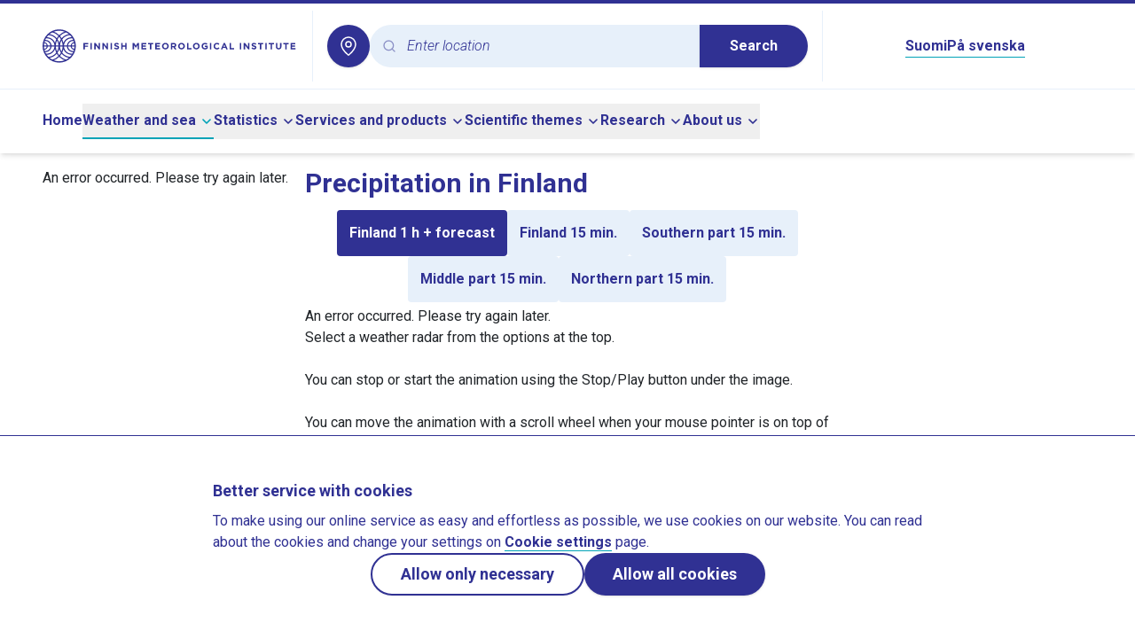

--- FILE ---
content_type: application/javascript
request_url: https://en.ilmatieteenlaitos.fi/v3.0.0/_nuxt/DPdvsR_o.js
body_size: 129
content:
import{E as o}from"./vikTirZY.js";
/**
 * @license lucide-vue-next v0.453.0 - ISC
 *
 * This source code is licensed under the ISC license.
 * See the LICENSE file in the root directory of this source tree.
 */const t=o("ChevronLeftIcon",[["path",{d:"m15 18-6-6 6-6",key:"1wnfg3"}]]);export{t as C};


--- FILE ---
content_type: application/javascript
request_url: https://en.ilmatieteenlaitos.fi/v3.0.0/_nuxt/BfA1j6QZ.js
body_size: 156
content:
import{bH as a,bI as e}from"./vikTirZY.js";const r=a((a=>{if(["/revontulet-ja-avaruussaa","/norrsken-och-rymdvader","/auroras-and-space-weather"].includes(a.path)){const r=localStorage.getItem("auroraPagePreference");if(r&&!a.query.station)return e(`${a.path}?station=${r.trim().replace(/^["']|["']$/g,"")}`)}}));export{r as default};


--- FILE ---
content_type: application/javascript
request_url: https://en.ilmatieteenlaitos.fi/v3.0.0/_nuxt/DcBk7q0E.js
body_size: 1174
content:
import{b as l}from"./zts7ef3j.js";import{_ as e,a as n}from"./BSaP4Jqb.js";import{u as i}from"./AUV5qwTk.js";import{g as t,u as o}from"./DQvXguou.js";import{d as s,u as a,x as d,$ as u,ab as r,z as m,B as v,C as c,D as f,A as p,c as g,b as h,a as j,h as y,f as w,t as C,F as k,r as b,ac as x,ad as $,o as _,g as A}from"./vikTirZY.js";import"./DpOeW3rf.js";import"./CzB8vtDx.js";import"./Cj9RENot.js";import"./BKtTK_cM.js";import"./DPdvsR_o.js";import"./CPP2IrO1.js";import"./D8y7r7rx.js";import"./DSXY0Md2.js";const D={id:"skip-to-main-content"},F={class:"flex flex-col md:flex-row gap-4"},P={key:0,class:"w-full md:w-2/3"},q={key:0},z=["aria-label"],B={key:0,class:"w-full"},I={key:0},K=s({__name:"[...slug]",async setup(s){let K,M;const{t:N,locale:R}=a(),T=([K,M]=d((()=>i())),K=await K,M(),K),U=u();if(!T)throw r({statusCode:404,statusMessage:"Page Not Found"});const E=m((()=>{var l,e;return(null==(e=null==(l=null==T?void 0:T.fields)?void 0:l.metaKeywords)?void 0:e.join(","))||""})),G=m((()=>{var l;return(null==(l=null==T?void 0:T.fields)?void 0:l.metaDescription)||""})),H=m((()=>{var l;return(null==(l=null==T?void 0:T.fields)?void 0:l.name)?`${T.fields.name} - ${N("copyrightname")}`:`${N("copyrightname")}`})),J=m((()=>{var l,e,n,i,t,o,s,a,d,u;let r="";const m=null==(l=null==T?void 0:T.fields)?void 0:l.rightColumn;return m&&"heading-2"===(null==(t=null==(i=null==(n=null==(e=m[0])?void 0:e.fields)?void 0:n.htmlContent)?void 0:i.content[0])?void 0:t.nodeType)&&(r=null==(u=null==(d=null==(a=null==(s=null==(o=m[0])?void 0:o.fields)?void 0:s.htmlContent)?void 0:a.content[0])?void 0:d.content[0])?void 0:u.value),r}));return v((()=>{c(document);const l=(()=>{var l;let e;if(null==(l=null==T?void 0:T.fields)?void 0:l.canonicalAddress){const l=T.fields.canonicalAddress.substring(1);e=x(R.value,!1,!1)+l}return e})();l&&$(document,l),document.title=H.value,f()})),p(m((()=>{if(!(null==T?void 0:T.fields))return;const{imagePath:l,description:e}=t(T);let n=G.value;return""===n&&""!==e&&void 0!==e&&(n=e),{title:H.value,meta:[{name:"keywords",content:E.value},{name:"description",content:n},...o({title:H.value,description:n,locale:R.value,site_name:N("copyrightname"),stage:"prod",image:l,path:decodeURIComponent(U.path)})]}}))),(i,t)=>{var o,s,a,d,u,r,m,v,c,f,p,x;const $=l,K=e,M=n;return _(),g("div",D,[h("div",F,[(null==(s=null==(o=w(T))?void 0:o.fields)?void 0:s.leftColumn)?(_(),g("div",P,[(null==(d=null==(a=w(T))?void 0:a.fields)?void 0:d.heading)?(_(),g("h1",q,C(w(T).fields.heading),1)):j("",!0),(_(!0),g(k,null,b(w(T).fields.leftColumn,((l,e)=>(_(),A($,{key:e,"content-item":l},null,8,["content-item"])))),128))])):j("",!0),(null==(r=null==(u=w(T))?void 0:u.fields)?void 0:r.rightColumn)?(_(),g("aside",{key:1,class:"w-full md:w-1/3 right-column","aria-label":w(J)},[(_(!0),g(k,null,b(w(T).fields.rightColumn,((l,e)=>(_(),A($,{key:e,"content-item":l},null,8,["content-item"])))),128))],8,z)):j("",!0)]),(null==(v=null==(m=w(T))?void 0:m.fields)?void 0:v.wideColumn)?(_(),g("div",B,[(null==(f=null==(c=w(T))?void 0:c.fields)?void 0:f.heading)&&!(null==(x=null==(p=w(T))?void 0:p.fields)?void 0:x.leftColumn)?(_(),g("h1",I,C(w(T).fields.heading),1)):j("",!0),(_(!0),g(k,null,b(w(T).fields.wideColumn,((l,e)=>(_(),A($,{key:e,"content-item":l},null,8,["content-item"])))),128))])):j("",!0),y(K),y(M)])}}});export{K as default};


--- FILE ---
content_type: application/javascript
request_url: https://en.ilmatieteenlaitos.fi/v3.0.0/_nuxt/Cj9RENot.js
body_size: 19036
content:
import{E as e,aM as t,bL as a,bM as l,y as n,bN as o,d as i,H as r,bO as s,ai as u,g as d,o as p,w as c,N as v,f as m,S as f,bP as y,z as h,G as g,b2 as b,I as w,bQ as x,aJ as q,bR as S,h as k,bS as _,bT as O,O as T,bU as B,Y as C,bV as P,Q as I,b8 as M,U as A,a$ as D,b0 as $,bW as E,B as F,R as N,bX as W,aq as V,b as L,bY as R,T as H,J as K,b4 as z,b3 as U,L as j,a as G,c as Y,F as X,r as J,bZ as Q,b_ as Z,b$ as ee,al as te,c0 as ae,e as le,c1 as ne,aj as oe,au as ie,t as re,W as se,n as ue,aN as de,u as pe,$ as ce,s as ve,ap as me,v as fe,ao as ye,an as he,k as ge,c2 as be,_ as we,i as xe,c3 as qe,c4 as Se,c5 as ke,c6 as _e,c7 as Oe,c8 as Te}from"./vikTirZY.js";import{v as Be,j as Ce,k as Pe,m as Ie,h as Me,i as Ae}from"./AUV5qwTk.js";import{t as De,k as $e,E as Ee,l as Fe,a as Ne,u as We,b as Ve,F as Le,G as Re,H as He}from"./CzB8vtDx.js";import{i as Ke}from"./BKtTK_cM.js";import{C as ze}from"./DPdvsR_o.js";
/**
 * @license lucide-vue-next v0.453.0 - ISC
 *
 * This source code is licensed under the ISC license.
 * See the LICENSE file in the root directory of this source tree.
 */const Ue=e("CheckIcon",[["path",{d:"M20 6 9 17l-5-5",key:"1gmf2c"}]]),je=e("ChevronUpIcon",[["path",{d:"m18 15-6-6-6 6",key:"153udz"}]]),Ge=e("LoaderCircleIcon",[["path",{d:"M21 12a9 9 0 1 1-6.219-8.56",key:"13zald"}]]);
/**
 * @license lucide-vue-next v0.453.0 - ISC
 *
 * This source code is licensed under the ISC license.
 * See the LICENSE file in the root directory of this source tree.
 */function Ye(e,t=Number.NEGATIVE_INFINITY,a=Number.POSITIVE_INFINITY){return Math.min(a,Math.max(t,e))}let Xe=0;function Je(){t((e=>{var t,l;if(!a)return;const n=document.querySelectorAll("[data-reka-focus-guard]");document.body.insertAdjacentElement("afterbegin",null!=(t=n[0])?t:Qe()),document.body.insertAdjacentElement("beforeend",null!=(l=n[1])?l:Qe()),Xe++,e((()=>{1===Xe&&document.querySelectorAll("[data-reka-focus-guard]").forEach((e=>e.remove())),Xe--}))}))}function Qe(){const e=document.createElement("span");return e.setAttribute("data-reka-focus-guard",""),e.tabIndex=0,e.style.outline="none",e.style.opacity="0",e.style.position="fixed",e.style.pointerEvents="none",e}const Ze=l((()=>n([])));function et(e,t){const a=[...e],l=a.indexOf(t);return-1!==l&&a.splice(l,1),a}const tt="focusScope.autoFocusOnMount",at="focusScope.autoFocusOnUnmount",lt={bubbles:!1,cancelable:!0};function nt(e){const t=[],a=document.createTreeWalker(e,NodeFilter.SHOW_ELEMENT,{acceptNode:e=>{const t="INPUT"===e.tagName&&"hidden"===e.type;return e.disabled||e.hidden||t?NodeFilter.FILTER_SKIP:e.tabIndex>=0?NodeFilter.FILTER_ACCEPT:NodeFilter.FILTER_SKIP}});for(;a.nextNode();)t.push(a.currentNode);return t}function ot(e,t){for(const a of e)if(!it(a,{upTo:t}))return a}function it(e,{upTo:t}){if("hidden"===getComputedStyle(e).visibility)return!0;for(;e;){if(void 0!==t&&e===t)return!1;if("none"===getComputedStyle(e).display)return!0;e=e.parentElement}return!1}function rt(e,{select:t=!1}={}){if(e&&e.focus){const a=o();e.focus({preventScroll:!0}),e!==a&&function(e){return e instanceof HTMLInputElement&&"select"in e}(e)&&t&&e.select()}}var st=i({__name:"FocusScope",props:{loop:{type:Boolean,required:!1,default:!1},trapped:{type:Boolean,required:!1,default:!1},asChild:{type:Boolean,required:!1},as:{type:null,required:!1}},emits:["mountAutoFocus","unmountAutoFocus"],setup(e,{emit:l}){const i=e,y=l,{currentRef:h,currentElement:g}=r(),b=n(null),w=function(){const e=Ze();return{add(t){const a=e.value[0];t!==a&&(null==a||a.pause()),e.value=et(e.value,t),e.value.unshift(t)},remove(t){var a;e.value=et(e.value,t),null==(a=e.value[0])||a.resume()}}}(),x=s({paused:!1,pause(){this.paused=!0},resume(){this.paused=!1}});function q(e){if(!i.loop&&!i.trapped)return;if(x.paused)return;const t="Tab"===e.key&&!e.altKey&&!e.ctrlKey&&!e.metaKey,a=o();if(t&&a){const t=e.currentTarget,[l,n]=function(e){const t=nt(e);return[ot(t,e),ot(t.reverse(),e)]}(t);l&&n?e.shiftKey||a!==n?e.shiftKey&&a===l&&(e.preventDefault(),i.loop&&rt(n,{select:!0})):(e.preventDefault(),i.loop&&rt(l,{select:!0})):a===t&&e.preventDefault()}}return t((e=>{if(!a)return;const t=g.value;if(!i.trapped)return;function l(e){if(x.paused||!t)return;const a=e.target;t.contains(a)?b.value=a:rt(b.value,{select:!0})}function n(e){if(x.paused||!t)return;const a=e.relatedTarget;null!==a&&(t.contains(a)||rt(b.value,{select:!0}))}document.addEventListener("focusin",l),document.addEventListener("focusout",n);const o=new MutationObserver((function(e){t.contains(b.value)||rt(t)}));t&&o.observe(t,{childList:!0,subtree:!0}),e((()=>{document.removeEventListener("focusin",l),document.removeEventListener("focusout",n),o.disconnect()}))})),t((async e=>{const t=g.value;if(await u(),!t)return;w.add(x);const a=o();if(!t.contains(a)){const e=new CustomEvent(tt,lt);t.addEventListener(tt,(e=>y("mountAutoFocus",e))),t.dispatchEvent(e),e.defaultPrevented||(!function(e,{select:t=!1}={}){const a=o();for(const l of e)if(rt(l,{select:t}),o()!==a)return!0}((l=nt(t),l.filter((e=>"A"!==e.tagName))),{select:!0}),o()===a&&rt(t))}var l;e((()=>{t.removeEventListener(tt,(e=>y("mountAutoFocus",e)));const e=new CustomEvent(at,lt),l=e=>{y("unmountAutoFocus",e)};t.addEventListener(at,l),t.dispatchEvent(e),setTimeout((()=>{e.defaultPrevented||rt(null!=a?a:document.body,{select:!0}),t.removeEventListener(at,l),w.remove(x)}),0)}))})),(e,t)=>(p(),d(m(f),{ref_key:"currentRef",ref:h,tabindex:"-1","as-child":e.asChild,as:e.as,onKeydown:q},{default:c((()=>[v(e.$slots,"default")])),_:3},8,["as-child","as"]))}});function ut(e){const t=o();for(const a of e){if(a===t)return;if(a.focus(),o()!==t)return}}const[dt,pt]=g("PopoverRoot");var ct=i({__name:"PopoverRoot",props:{defaultOpen:{type:Boolean,required:!1,default:!1},open:{type:Boolean,required:!1,default:void 0},modal:{type:Boolean,required:!1,default:!1}},emits:["update:open"],setup(e,{emit:t}){const a=e,l=t,{modal:o}=b(a),i=w(a,"open",l,{defaultValue:a.defaultOpen,passive:void 0===a.open}),r=n(),s=n(!1);return pt({contentId:"",triggerId:"",modal:o,open:i,onOpenChange:e=>{i.value=e},onOpenToggle:()=>{i.value=!i.value},triggerElement:r,hasCustomAnchor:s}),(e,t)=>(p(),d(m(x),null,{default:c((()=>[v(e.$slots,"default",{open:m(i),close:()=>i.value=!1})])),_:3}))}}),vt=i({__name:"PopoverContentImpl",props:{trapFocus:{type:Boolean,required:!1},side:{type:null,required:!1},sideOffset:{type:Number,required:!1},sideFlip:{type:Boolean,required:!1},align:{type:null,required:!1},alignOffset:{type:Number,required:!1},alignFlip:{type:Boolean,required:!1},avoidCollisions:{type:Boolean,required:!1},collisionBoundary:{type:null,required:!1},collisionPadding:{type:[Number,Object],required:!1},arrowPadding:{type:Number,required:!1},sticky:{type:String,required:!1},hideWhenDetached:{type:Boolean,required:!1},positionStrategy:{type:String,required:!1},updatePositionStrategy:{type:String,required:!1},disableUpdateOnLayoutShift:{type:Boolean,required:!1},prioritizePosition:{type:Boolean,required:!1},reference:{type:null,required:!1},asChild:{type:Boolean,required:!1},as:{type:null,required:!1},disableOutsidePointerEvents:{type:Boolean,required:!1}},emits:["escapeKeyDown","pointerDownOutside","focusOutside","interactOutside","openAutoFocus","closeAutoFocus"],setup(e,{emit:t}){const a=t,l=q(S(e,"trapFocus","disableOutsidePointerEvents")),{forwardRef:n}=r(),o=dt();return Je(),(e,t)=>(p(),d(m(st),{"as-child":"",loop:"",trapped:e.trapFocus,onMountAutoFocus:t[5]||(t[5]=e=>a("openAutoFocus",e)),onUnmountAutoFocus:t[6]||(t[6]=e=>a("closeAutoFocus",e))},{default:c((()=>[k(m(_),{"as-child":"","disable-outside-pointer-events":e.disableOutsidePointerEvents,onPointerDownOutside:t[0]||(t[0]=e=>a("pointerDownOutside",e)),onInteractOutside:t[1]||(t[1]=e=>a("interactOutside",e)),onEscapeKeyDown:t[2]||(t[2]=e=>a("escapeKeyDown",e)),onFocusOutside:t[3]||(t[3]=e=>a("focusOutside",e)),onDismiss:t[4]||(t[4]=e=>m(o).onOpenChange(!1))},{default:c((()=>[k(m(O),T(m(l),{id:m(o).contentId,ref:m(n),"data-state":m(o).open.value?"open":"closed","aria-labelledby":m(o).triggerId,style:{"--reka-popover-content-transform-origin":"var(--reka-popper-transform-origin)","--reka-popover-content-available-width":"var(--reka-popper-available-width)","--reka-popover-content-available-height":"var(--reka-popper-available-height)","--reka-popover-trigger-width":"var(--reka-popper-anchor-width)","--reka-popover-trigger-height":"var(--reka-popper-anchor-height)"},role:"dialog"}),{default:c((()=>[v(e.$slots,"default")])),_:3},16,["id","data-state","aria-labelledby"])])),_:3},8,["disable-outside-pointer-events"])])),_:3},8,["trapped"]))}}),mt=i({__name:"PopoverContentModal",props:{side:{type:null,required:!1},sideOffset:{type:Number,required:!1},sideFlip:{type:Boolean,required:!1},align:{type:null,required:!1},alignOffset:{type:Number,required:!1},alignFlip:{type:Boolean,required:!1},avoidCollisions:{type:Boolean,required:!1},collisionBoundary:{type:null,required:!1},collisionPadding:{type:[Number,Object],required:!1},arrowPadding:{type:Number,required:!1},sticky:{type:String,required:!1},hideWhenDetached:{type:Boolean,required:!1},positionStrategy:{type:String,required:!1},updatePositionStrategy:{type:String,required:!1},disableUpdateOnLayoutShift:{type:Boolean,required:!1},prioritizePosition:{type:Boolean,required:!1},reference:{type:null,required:!1},asChild:{type:Boolean,required:!1},as:{type:null,required:!1},disableOutsidePointerEvents:{type:Boolean,required:!1}},emits:["escapeKeyDown","pointerDownOutside","focusOutside","interactOutside","openAutoFocus","closeAutoFocus"],setup(e,{emit:t}){const a=e,l=t,o=dt(),i=n(!1);B(!0);const s=C(a,l),{forwardRef:u,currentElement:f}=r();return P(f),(e,t)=>(p(),d(vt,T(m(s),{ref:m(u),"trap-focus":m(o).open.value,"disable-outside-pointer-events":"",onCloseAutoFocus:t[0]||(t[0]=I((e=>{var t;l("closeAutoFocus",e),i.value||null==(t=m(o).triggerElement.value)||t.focus()}),["prevent"])),onPointerDownOutside:t[1]||(t[1]=e=>{l("pointerDownOutside",e);const t=e.detail.originalEvent,a=0===t.button&&!0===t.ctrlKey,n=2===t.button||a;i.value=n}),onFocusOutside:t[2]||(t[2]=I((()=>{}),["prevent"]))}),{default:c((()=>[v(e.$slots,"default")])),_:3},16,["trap-focus"]))}}),ft=i({__name:"PopoverContentNonModal",props:{side:{type:null,required:!1},sideOffset:{type:Number,required:!1},sideFlip:{type:Boolean,required:!1},align:{type:null,required:!1},alignOffset:{type:Number,required:!1},alignFlip:{type:Boolean,required:!1},avoidCollisions:{type:Boolean,required:!1},collisionBoundary:{type:null,required:!1},collisionPadding:{type:[Number,Object],required:!1},arrowPadding:{type:Number,required:!1},sticky:{type:String,required:!1},hideWhenDetached:{type:Boolean,required:!1},positionStrategy:{type:String,required:!1},updatePositionStrategy:{type:String,required:!1},disableUpdateOnLayoutShift:{type:Boolean,required:!1},prioritizePosition:{type:Boolean,required:!1},reference:{type:null,required:!1},asChild:{type:Boolean,required:!1},as:{type:null,required:!1},disableOutsidePointerEvents:{type:Boolean,required:!1}},emits:["escapeKeyDown","pointerDownOutside","focusOutside","interactOutside","openAutoFocus","closeAutoFocus"],setup(e,{emit:t}){const a=e,l=t,o=dt(),i=n(!1),r=n(!1),s=C(a,l);return(e,t)=>(p(),d(vt,T(m(s),{"trap-focus":!1,"disable-outside-pointer-events":!1,onCloseAutoFocus:t[0]||(t[0]=e=>{var t;l("closeAutoFocus",e),e.defaultPrevented||(i.value||null==(t=m(o).triggerElement.value)||t.focus(),e.preventDefault()),i.value=!1,r.value=!1}),onInteractOutside:t[1]||(t[1]=async e=>{var t;l("interactOutside",e),e.defaultPrevented||(i.value=!0,"pointerdown"===e.detail.originalEvent.type&&(r.value=!0));const a=e.target;(null==(t=m(o).triggerElement.value)?void 0:t.contains(a))&&e.preventDefault(),"focusin"===e.detail.originalEvent.type&&r.value&&e.preventDefault()})}),{default:c((()=>[v(e.$slots,"default")])),_:3},16))}}),yt=i({__name:"PopoverContent",props:{forceMount:{type:Boolean,required:!1},side:{type:null,required:!1},sideOffset:{type:Number,required:!1},sideFlip:{type:Boolean,required:!1},align:{type:null,required:!1},alignOffset:{type:Number,required:!1},alignFlip:{type:Boolean,required:!1},avoidCollisions:{type:Boolean,required:!1},collisionBoundary:{type:null,required:!1},collisionPadding:{type:[Number,Object],required:!1},arrowPadding:{type:Number,required:!1},sticky:{type:String,required:!1},hideWhenDetached:{type:Boolean,required:!1},positionStrategy:{type:String,required:!1},updatePositionStrategy:{type:String,required:!1},disableUpdateOnLayoutShift:{type:Boolean,required:!1},prioritizePosition:{type:Boolean,required:!1},reference:{type:null,required:!1},asChild:{type:Boolean,required:!1},as:{type:null,required:!1},disableOutsidePointerEvents:{type:Boolean,required:!1}},emits:["escapeKeyDown","pointerDownOutside","focusOutside","interactOutside","openAutoFocus","closeAutoFocus"],setup(e,{emit:t}){const a=e,l=t,n=dt(),o=C(a,l),{forwardRef:i}=r();return n.contentId||(n.contentId=M(void 0,"reka-popover-content")),(e,t)=>(p(),d(m(A),{present:e.forceMount||m(n).open.value},{default:c((()=>[m(n).modal.value?(p(),d(mt,T({key:0},m(o),{ref:m(i)}),{default:c((()=>[v(e.$slots,"default")])),_:3},16)):(p(),d(ft,T({key:1},m(o),{ref:m(i)}),{default:c((()=>[v(e.$slots,"default")])),_:3},16))])),_:3},8,["present"]))}}),ht=i({__name:"PopoverPortal",props:{to:{type:null,required:!1},disabled:{type:Boolean,required:!1},defer:{type:Boolean,required:!1},forceMount:{type:Boolean,required:!1}},setup(e){const t=e;return(e,a)=>(p(),d(m(E),D($(t)),{default:c((()=>[v(e.$slots,"default")])),_:3},16))}}),gt=i({__name:"PopoverTrigger",props:{asChild:{type:Boolean,required:!1},as:{type:null,required:!1,default:"button"}},setup(e){const t=e,a=dt(),{forwardRef:l,currentElement:n}=r();return a.triggerId||(a.triggerId=M(void 0,"reka-popover-trigger")),F((()=>{a.triggerElement.value=n.value})),(e,n)=>(p(),d(N(m(a).hasCustomAnchor.value?m(f):m(W)),{"as-child":""},{default:c((()=>[k(m(f),{id:m(a).triggerId,ref:m(l),type:"button"===e.as?"button":void 0,"aria-haspopup":"dialog","aria-expanded":m(a).open.value,"aria-controls":m(a).contentId,"data-state":m(a).open.value?"open":"closed",as:e.as,"as-child":t.asChild,onClick:m(a).onOpenToggle},{default:c((()=>[v(e.$slots,"default")])),_:3},8,["id","type","aria-expanded","aria-controls","data-state","as","as-child","onClick"])])),_:3}))}}),bt=i({__name:"BubbleSelect",props:{autocomplete:{type:String,required:!1},autofocus:{type:Boolean,required:!1},disabled:{type:Boolean,required:!1},form:{type:String,required:!1},multiple:{type:Boolean,required:!1},name:{type:String,required:!1},required:{type:Boolean,required:!1},size:{type:Number,required:!1},value:{type:null,required:!1}},setup(e){const t=e,a=n();return V((()=>t.value),((e,t)=>{const l=window.HTMLSelectElement.prototype,n=Object.getOwnPropertyDescriptor(l,"value").set;if(e!==t&&n&&a.value){const t=new Event("change",{bubbles:!0});n.call(a.value,e),a.value.dispatchEvent(t)}})),(e,l)=>(p(),d(m(R),{"as-child":""},{default:c((()=>[L("select",T({ref_key:"selectElement",ref:a},t),[v(e.$slots,"default")],16)])),_:3}))}});const wt=[" ","Enter","ArrowUp","ArrowDown"],xt=[" ","Enter"],qt=10;function St(e,t,a){return void 0!==e&&(Array.isArray(e)?e.some((e=>kt(e,t,a))):kt(e,t,a))}function kt(e,t,a){return void 0!==e&&void 0!==t&&("string"==typeof e?e===t:"function"==typeof a?a(e,t):"string"==typeof a?(null==e?void 0:e[a])===(null==t?void 0:t[a]):H(e,t))}function _t(e){return null==e||""===e||Array.isArray(e)&&0===e.length}const Ot={key:0,value:""},[Tt,Bt]=g("SelectRoot");var Ct=i({inheritAttrs:!1,__name:"SelectRoot",props:{open:{type:Boolean,required:!1,default:void 0},defaultOpen:{type:Boolean,required:!1},defaultValue:{type:null,required:!1},modelValue:{type:null,required:!1,default:void 0},by:{type:[String,Function],required:!1},dir:{type:String,required:!1},multiple:{type:Boolean,required:!1},autocomplete:{type:String,required:!1},disabled:{type:Boolean,required:!1},name:{type:String,required:!1},required:{type:Boolean,required:!1}},emits:["update:modelValue","update:open"],setup(e,{emit:t}){var a;const l=e,o=t,{required:i,disabled:r,multiple:s,dir:u}=b(l),f=w(l,"modelValue",o,{defaultValue:null!=(a=l.defaultValue)?a:s.value?[]:void 0,passive:void 0===l.modelValue,deep:!0}),y=w(l,"open",o,{defaultValue:l.defaultOpen,passive:void 0===l.open}),g=n(),q=n(),S=n({x:0,y:0}),k=h((()=>{var e;return s.value&&Array.isArray(f.value)?0===(null==(e=f.value)?void 0:e.length):K(f.value)}));z({isProvider:!0});const _=U(u),O=j(g),B=n(new Set),C=h((()=>Array.from(B.value).map((e=>e.value)).join(";")));return Bt({triggerElement:g,onTriggerChange:e=>{g.value=e},valueElement:q,onValueElementChange:e=>{q.value=e},contentId:"",modelValue:f,onValueChange:function(e){if(s.value){const t=Array.isArray(f.value)?[...f.value]:[],a=t.findIndex((t=>kt(t,e,l.by)));-1===a?t.push(e):t.splice(a,1),f.value=[...t]}else f.value=e},by:l.by,open:y,multiple:s,required:i,onOpenChange:e=>{y.value=e},dir:_,triggerPointerDownPosRef:S,disabled:r,isEmptyModelValue:k,optionsSet:B,onOptionAdd:e=>B.value.add(e),onOptionRemove:e=>B.value.delete(e)}),(e,t)=>(p(),d(m(x),null,{default:c((()=>[v(e.$slots,"default",{modelValue:m(f),open:m(y)}),m(O)?(p(),d(bt,{key:C.value,"aria-hidden":"true",tabindex:"-1",multiple:m(s),required:m(i),name:e.name,autocomplete:e.autocomplete,disabled:m(r),value:m(f)},{default:c((()=>[m(K)(m(f))?(p(),Y("option",Ot)):G("v-if",!0),(p(!0),Y(X,null,J(Array.from(B.value),(e=>{var t;return p(),Y("option",T({key:null!=(t=e.value)?t:""},{ref_for:!0},e),null,16)})),128))])),_:1},8,["multiple","required","name","autocomplete","disabled","value"])):G("v-if",!0)])),_:3}))}}),Pt=i({__name:"SelectPopperPosition",props:{side:{type:null,required:!1},sideOffset:{type:Number,required:!1},sideFlip:{type:Boolean,required:!1},align:{type:null,required:!1,default:"start"},alignOffset:{type:Number,required:!1},alignFlip:{type:Boolean,required:!1},avoidCollisions:{type:Boolean,required:!1},collisionBoundary:{type:null,required:!1},collisionPadding:{type:[Number,Object],required:!1,default:qt},arrowPadding:{type:Number,required:!1},sticky:{type:String,required:!1},hideWhenDetached:{type:Boolean,required:!1},positionStrategy:{type:String,required:!1},updatePositionStrategy:{type:String,required:!1},disableUpdateOnLayoutShift:{type:Boolean,required:!1},prioritizePosition:{type:Boolean,required:!1},reference:{type:null,required:!1},asChild:{type:Boolean,required:!1},as:{type:null,required:!1}},setup(e){const t=q(e);return(e,a)=>(p(),d(m(O),T(m(t),{style:{boxSizing:"border-box","--reka-select-content-transform-origin":"var(--reka-popper-transform-origin)","--reka-select-content-available-width":"var(--reka-popper-available-width)","--reka-select-content-available-height":"var(--reka-popper-available-height)","--reka-select-trigger-width":"var(--reka-popper-anchor-width)","--reka-select-trigger-height":"var(--reka-popper-anchor-height)"}}),{default:c((()=>[v(e.$slots,"default")])),_:3},16))}});const It={onViewportChange:()=>{},itemTextRefCallback:()=>{},itemRefCallback:()=>{}},[Mt,At]=g("SelectContent");var Dt=i({__name:"SelectContentImpl",props:{position:{type:String,required:!1,default:"item-aligned"},bodyLock:{type:Boolean,required:!1,default:!0},side:{type:null,required:!1},sideOffset:{type:Number,required:!1},sideFlip:{type:Boolean,required:!1},align:{type:null,required:!1,default:"start"},alignOffset:{type:Number,required:!1},alignFlip:{type:Boolean,required:!1},avoidCollisions:{type:Boolean,required:!1},collisionBoundary:{type:null,required:!1},collisionPadding:{type:[Number,Object],required:!1},arrowPadding:{type:Number,required:!1},sticky:{type:String,required:!1},hideWhenDetached:{type:Boolean,required:!1},positionStrategy:{type:String,required:!1},updatePositionStrategy:{type:String,required:!1},disableUpdateOnLayoutShift:{type:Boolean,required:!1},prioritizePosition:{type:Boolean,required:!1},reference:{type:null,required:!1},asChild:{type:Boolean,required:!1},as:{type:null,required:!1}},emits:["closeAutoFocus","escapeKeyDown","pointerDownOutside"],setup(e,{emit:a}){const l=e,o=a,i=Tt();Je(),B(l.bodyLock);const{CollectionSlot:r,getItems:s}=z(),u=n();P(u);const{search:f,handleTypeaheadSearch:y}=Q(),g=n(),b=n(),w=n(),x=n(!1),S=n(!1),O=n(!1);function C(){b.value&&u.value&&ut([b.value,u.value])}V(x,(()=>{C()}));const{onOpenChange:M,triggerPointerDownPosRef:A}=i;function D(e){const t=e.ctrlKey||e.altKey||e.metaKey;if("Tab"===e.key&&e.preventDefault(),t||1!==e.key.length||y(e.key,s()),["ArrowUp","ArrowDown","Home","End"].includes(e.key)){let t=[...s().map((e=>e.ref))];if(["ArrowUp","End"].includes(e.key)&&(t=t.slice().reverse()),["ArrowUp","ArrowDown"].includes(e.key)){const a=e.target,l=t.indexOf(a);t=t.slice(l+1)}setTimeout((()=>ut(t))),e.preventDefault()}}t((e=>{if(!u.value)return;let t={x:0,y:0};const a=e=>{var a,l,n,o;t={x:Math.abs(Math.round(e.pageX)-(null!=(l=null==(a=A.value)?void 0:a.x)?l:0)),y:Math.abs(Math.round(e.pageY)-(null!=(o=null==(n=A.value)?void 0:n.y)?o:0))}},l=e=>{var l;"touch"!==e.pointerType&&(t.x<=10&&t.y<=10?e.preventDefault():(null==(l=u.value)?void 0:l.contains(e.target))||M(!1),document.removeEventListener("pointermove",a),A.value=null)};null!==A.value&&(document.addEventListener("pointermove",a),document.addEventListener("pointerup",l,{capture:!0,once:!0})),e((()=>{document.removeEventListener("pointermove",a),document.removeEventListener("pointerup",l,{capture:!0})}))}));const $=h((()=>"popper"===l.position?l:{})),E=q($.value);return At({content:u,viewport:g,onViewportChange:e=>{g.value=e},itemRefCallback:(e,t,a)=>{const l=!S.value&&!a,n=St(i.modelValue.value,t,i.by);if(i.multiple.value){if(O.value)return;(n||l)&&(b.value=e,n&&(O.value=!0))}else(n||l)&&(b.value=e);l&&(S.value=!0)},selectedItem:b,selectedItemText:w,onItemLeave:()=>{var e;null==(e=u.value)||e.focus()},itemTextRefCallback:(e,t,a)=>{const l=!S.value&&!a;(St(i.modelValue.value,t,i.by)||l)&&(w.value=e)},focusSelectedItem:C,position:l.position,isPositioned:x,searchRef:f}),(e,t)=>(p(),d(m(r),null,{default:c((()=>[k(m(st),{"as-child":"",onMountAutoFocus:t[6]||(t[6]=I((()=>{}),["prevent"])),onUnmountAutoFocus:t[7]||(t[7]=e=>{var t;o("closeAutoFocus",e),e.defaultPrevented||(null==(t=m(i).triggerElement.value)||t.focus({preventScroll:!0}),e.preventDefault())})},{default:c((()=>[k(m(_),{"as-child":"","disable-outside-pointer-events":"",onFocusOutside:t[2]||(t[2]=I((()=>{}),["prevent"])),onDismiss:t[3]||(t[3]=e=>m(i).onOpenChange(!1)),onEscapeKeyDown:t[4]||(t[4]=e=>o("escapeKeyDown",e)),onPointerDownOutside:t[5]||(t[5]=e=>o("pointerDownOutside",e))},{default:c((()=>[(p(),d(N("popper"===e.position?Pt:Ft),T({...e.$attrs,...m(E)},{id:m(i).contentId,ref:e=>{u.value=m(Z)(e)},role:"listbox","data-state":m(i).open.value?"open":"closed",dir:m(i).dir.value,style:{display:"flex",flexDirection:"column",outline:"none"},onContextmenu:t[0]||(t[0]=I((()=>{}),["prevent"])),onPlaced:t[1]||(t[1]=e=>x.value=!0),onKeydown:D}),{default:c((()=>[v(e.$slots,"default")])),_:3},16,["id","data-state","dir","onKeydown"]))])),_:3})])),_:3})])),_:3}))}});const[$t,Et]=g("SelectItemAlignedPosition");var Ft=i({inheritAttrs:!1,__name:"SelectItemAlignedPosition",props:{asChild:{type:Boolean,required:!1},as:{type:null,required:!1}},emits:["placed"],setup(e,{emit:t}){const a=e,l=t,{getItems:o}=z(),i=Tt(),s=Mt(),d=n(!1),y=n(!0),h=n(),{forwardRef:g,currentElement:b}=r(),{viewport:w,selectedItem:x,selectedItemText:q,focusSelectedItem:S}=s;function _(){if(i.triggerElement.value&&i.valueElement.value&&h.value&&b.value&&(null==w?void 0:w.value)&&(null==x?void 0:x.value)&&(null==q?void 0:q.value)){const e=i.triggerElement.value.getBoundingClientRect(),t=b.value.getBoundingClientRect(),a=i.valueElement.value.getBoundingClientRect(),n=q.value.getBoundingClientRect();if("rtl"!==i.dir.value){const l=n.left-t.left,o=a.left-l,i=e.left-o,r=e.width+i,s=Math.max(r,t.width),u=window.innerWidth-qt,d=Ye(o,qt,Math.max(qt,u-s));h.value.style.minWidth=`${r}px`,h.value.style.left=`${d}px`}else{const l=t.right-n.right,o=window.innerWidth-a.right-l,i=window.innerWidth-e.right-o,r=e.width+i,s=Math.max(r,t.width),u=window.innerWidth-qt,d=Ye(o,qt,Math.max(qt,u-s));h.value.style.minWidth=`${r}px`,h.value.style.right=`${d}px`}const r=o().map((e=>e.ref)),s=window.innerHeight-20,u=w.value.scrollHeight,p=window.getComputedStyle(b.value),c=Number.parseInt(p.borderTopWidth,10),v=Number.parseInt(p.paddingTop,10),m=Number.parseInt(p.borderBottomWidth,10),f=c+v+u+Number.parseInt(p.paddingBottom,10)+m,y=Math.min(5*x.value.offsetHeight,f),g=window.getComputedStyle(w.value),S=Number.parseInt(g.paddingTop,10),k=Number.parseInt(g.paddingBottom,10),_=e.top+e.height/2-qt,O=s-_,T=x.value.offsetHeight/2,B=c+v+(x.value.offsetTop+T),C=f-B;if(B<=_){const e=x.value===r[r.length-1];h.value.style.bottom="0px";const t=b.value.clientHeight-w.value.offsetTop-w.value.offsetHeight,a=B+Math.max(O,T+(e?k:0)+t+m);h.value.style.height=`${a}px`}else{const e=x.value===r[0];h.value.style.top="0px";const t=Math.max(_,c+w.value.offsetTop+(e?S:0)+T)+C;h.value.style.height=`${t}px`,w.value.scrollTop=B-_+w.value.offsetTop}h.value.style.margin="10px 0",h.value.style.minHeight=`${y}px`,h.value.style.maxHeight=`${s}px`,l("placed"),requestAnimationFrame((()=>d.value=!0))}}const O=n("");return F((async()=>{await u(),_(),b.value&&(O.value=window.getComputedStyle(b.value).zIndex)})),ee(i.triggerElement,(()=>{_()})),Et({contentWrapper:h,shouldExpandOnScrollRef:d,onScrollButtonChange:function(e){e&&!0===y.value&&(_(),null==S||S(),y.value=!1)}}),(e,t)=>(p(),Y("div",{ref_key:"contentWrapperElement",ref:h,style:te({display:"flex",flexDirection:"column",position:"fixed",zIndex:O.value})},[k(m(f),T({ref:m(g),style:{boxSizing:"border-box",maxHeight:"100%"}},{...e.$attrs,...a}),{default:c((()=>[v(e.$slots,"default")])),_:3},16)],4))}}),Nt=i({inheritAttrs:!1,__name:"SelectProvider",props:{context:{type:Object,required:!0}},setup:e=>(Bt(e.context),At(It),(e,t)=>v(e.$slots,"default"))});const Wt={key:1};var Vt=i({inheritAttrs:!1,__name:"SelectContent",props:{forceMount:{type:Boolean,required:!1},position:{type:String,required:!1},bodyLock:{type:Boolean,required:!1},side:{type:null,required:!1},sideOffset:{type:Number,required:!1},sideFlip:{type:Boolean,required:!1},align:{type:null,required:!1},alignOffset:{type:Number,required:!1},alignFlip:{type:Boolean,required:!1},avoidCollisions:{type:Boolean,required:!1},collisionBoundary:{type:null,required:!1},collisionPadding:{type:[Number,Object],required:!1},arrowPadding:{type:Number,required:!1},sticky:{type:String,required:!1},hideWhenDetached:{type:Boolean,required:!1},positionStrategy:{type:String,required:!1},updatePositionStrategy:{type:String,required:!1},disableUpdateOnLayoutShift:{type:Boolean,required:!1},prioritizePosition:{type:Boolean,required:!1},reference:{type:null,required:!1},asChild:{type:Boolean,required:!1},as:{type:null,required:!1}},emits:["closeAutoFocus","escapeKeyDown","pointerDownOutside"],setup(e,{emit:t}){const a=e,l=C(a,t),o=Tt(),i=n();F((()=>{i.value=new DocumentFragment}));const r=n(),s=h((()=>a.forceMount||o.open.value)),u=n(s.value);return V(s,(()=>{setTimeout((()=>u.value=s.value))})),(e,t)=>{var a;return s.value||u.value||(null==(a=r.value)?void 0:a.present)?(p(),d(m(A),{key:0,ref_key:"presenceRef",ref:r,present:s.value},{default:c((()=>[k(Dt,D($({...m(l),...e.$attrs})),{default:c((()=>[v(e.$slots,"default")])),_:3},16)])),_:3},8,["present"])):i.value?(p(),Y("div",Wt,[(p(),d(ae,{to:i.value},[k(Nt,{context:m(o)},{default:c((()=>[v(e.$slots,"default")])),_:3},8,["context"])],8,["to"]))])):G("v-if",!0)}}});const[Lt,Rt]=g("SelectGroup");var Ht=i({__name:"SelectGroup",props:{asChild:{type:Boolean,required:!1},as:{type:null,required:!1}},setup(e){const t=e,a=M(void 0,"reka-select-group");return Rt({id:a}),(e,l)=>(p(),d(m(f),T({role:"group"},t,{"aria-labelledby":m(a)}),{default:c((()=>[v(e.$slots,"default")])),_:3},16,["aria-labelledby"]))}}),Kt=i({__name:"SelectIcon",props:{asChild:{type:Boolean,required:!1},as:{type:null,required:!1,default:"span"}},setup:e=>(e,t)=>(p(),d(m(f),{"aria-hidden":"true",as:e.as,"as-child":e.asChild},{default:c((()=>[v(e.$slots,"default",{},(()=>[t[0]||(t[0]=le("▼"))]))])),_:3},8,["as","as-child"]))});const[zt,Ut]=g("SelectItem");var jt=i({__name:"SelectItem",props:{value:{type:null,required:!0},disabled:{type:Boolean,required:!1},textValue:{type:String,required:!1},asChild:{type:Boolean,required:!1},as:{type:null,required:!1}},emits:["select"],setup(e,{emit:t}){var a;const l=e,i=t,{disabled:s}=b(l),y=Tt(),g=Mt(),{forwardRef:w,currentElement:x}=r(),{CollectionItem:q}=z(),S=h((()=>{var e;return St(null==(e=y.modelValue)?void 0:e.value,l.value,y.by)})),_=n(!1),O=n(null!=(a=l.textValue)?a:""),T=M(void 0,"reka-select-item-text");async function B(e){if(e.defaultPrevented)return;const t={originalEvent:e,value:l.value};ne("select.select",C,t)}async function C(e){await u(),i("select",e),e.defaultPrevented||s.value||(y.onValueChange(l.value),y.multiple.value||y.onOpenChange(!1))}async function P(e){var t,a;await u(),e.defaultPrevented||(s.value?null==(t=g.onItemLeave)||t.call(g):null==(a=e.currentTarget)||a.focus({preventScroll:!0}))}async function A(e){var t;await u(),e.defaultPrevented||e.currentTarget===o()&&(null==(t=g.onItemLeave)||t.call(g))}async function D(e){var t;if(await u(),e.defaultPrevented)return;""!==(null==(t=g.searchRef)?void 0:t.value)&&" "===e.key||(xt.includes(e.key)&&B(e)," "===e.key&&e.preventDefault())}if(""===l.value)throw new Error("A <SelectItem /> must have a value prop that is not an empty string. This is because the Select value can be set to an empty string to clear the selection and show the placeholder.");return F((()=>{x.value&&g.itemRefCallback(x.value,l.value,l.disabled)})),Ut({value:l.value,disabled:s,textId:T,isSelected:S,onItemTextChange:e=>{var t;O.value=(null!=(t=O.value||(null==e?void 0:e.textContent))?t:"").trim()}}),(e,t)=>(p(),d(m(q),{value:{textValue:O.value}},{default:c((()=>[k(m(f),{ref:m(w),role:"option","aria-labelledby":m(T),"data-highlighted":_.value?"":void 0,"aria-selected":S.value,"data-state":S.value?"checked":"unchecked","aria-disabled":m(s)||void 0,"data-disabled":m(s)?"":void 0,tabindex:m(s)?void 0:-1,as:e.as,"as-child":e.asChild,onFocus:t[0]||(t[0]=e=>_.value=!0),onBlur:t[1]||(t[1]=e=>_.value=!1),onPointerup:B,onPointerdown:t[2]||(t[2]=e=>{e.currentTarget.focus({preventScroll:!0})}),onTouchend:t[3]||(t[3]=I((()=>{}),["prevent","stop"])),onPointermove:P,onPointerleave:A,onKeydown:D},{default:c((()=>[v(e.$slots,"default")])),_:3},8,["aria-labelledby","data-highlighted","aria-selected","data-state","aria-disabled","data-disabled","tabindex","as","as-child"])])),_:3},8,["value"]))}}),Gt=i({__name:"SelectItemIndicator",props:{asChild:{type:Boolean,required:!1},as:{type:null,required:!1,default:"span"}},setup(e){const t=e,a=zt();return(e,l)=>m(a).isSelected.value?(p(),d(m(f),T({key:0,"aria-hidden":"true"},t),{default:c((()=>[v(e.$slots,"default")])),_:3},16)):G("v-if",!0)}}),Yt=i({inheritAttrs:!1,__name:"SelectItemText",props:{asChild:{type:Boolean,required:!1},as:{type:null,required:!1,default:"span"}},setup(e){const t=e,a=Tt(),l=Mt(),n=zt(),{forwardRef:o,currentElement:i}=r(),s=h((()=>{var e,t,a,l;return{value:n.value,disabled:n.disabled.value,textContent:null!=(l=null!=(a=null==(e=i.value)?void 0:e.textContent)?a:null==(t=n.value)?void 0:t.toString())?l:""}}));return F((()=>{i.value&&(n.onItemTextChange(i.value),l.itemTextRefCallback(i.value,n.value,n.disabled.value),a.onOptionAdd(s.value))})),oe((()=>{a.onOptionRemove(s.value)})),(e,a)=>(p(),d(m(f),T({id:m(n).textId,ref:m(o)},{...t,...e.$attrs}),{default:c((()=>[v(e.$slots,"default")])),_:3},16,["id"]))}}),Xt=i({__name:"SelectPortal",props:{to:{type:null,required:!1},disabled:{type:Boolean,required:!1},defer:{type:Boolean,required:!1},forceMount:{type:Boolean,required:!1}},setup(e){const t=e;return(e,a)=>(p(),d(m(E),D($(t)),{default:c((()=>[v(e.$slots,"default")])),_:3},16))}}),Jt=i({__name:"SelectScrollButtonImpl",emits:["autoScroll"],setup(e,{emit:a}){const l=a,{getItems:i}=z(),r=Mt(),s=n(null);function u(){null!==s.value&&(window.clearInterval(s.value),s.value=null)}function y(){null===s.value&&(s.value=window.setInterval((()=>{l("autoScroll")}),50))}function h(){var e;null==(e=r.onItemLeave)||e.call(r),null===s.value&&(s.value=window.setInterval((()=>{l("autoScroll")}),50))}return t((()=>{const e=i().map((e=>e.ref)).find((e=>e===o()));null==e||e.scrollIntoView({block:"nearest"})})),ie((()=>u())),(e,t)=>{var a;return p(),d(m(f),T({"aria-hidden":"true",style:{flexShrink:0}},null==(a=e.$parent)?void 0:a.$props,{onPointerdown:y,onPointermove:h,onPointerleave:t[0]||(t[0]=()=>{u()})}),{default:c((()=>[v(e.$slots,"default")])),_:3},16)}}}),Qt=i({__name:"SelectScrollDownButton",props:{asChild:{type:Boolean,required:!1},as:{type:null,required:!1}},setup(e){const a=Mt(),l="item-aligned"===a.position?$t():void 0,{forwardRef:o,currentElement:i}=r(),s=n(!1);return t((e=>{var t,l;if((null==(t=a.viewport)?void 0:t.value)&&(null==(l=a.isPositioned)?void 0:l.value)){let t=function(){const e=l.scrollHeight-l.clientHeight;s.value=Math.ceil(l.scrollTop)<e};const l=a.viewport.value;t(),l.addEventListener("scroll",t),e((()=>l.removeEventListener("scroll",t)))}})),V(i,(()=>{i.value&&(null==l||l.onScrollButtonChange(i.value))})),(e,t)=>s.value?(p(),d(Jt,{key:0,ref:m(o),onAutoScroll:t[0]||(t[0]=()=>{const{viewport:e,selectedItem:t}=m(a);(null==e?void 0:e.value)&&(null==t?void 0:t.value)&&(e.value.scrollTop=e.value.scrollTop+t.value.offsetHeight)})},{default:c((()=>[v(e.$slots,"default")])),_:3},512)):G("v-if",!0)}}),Zt=i({__name:"SelectScrollUpButton",props:{asChild:{type:Boolean,required:!1},as:{type:null,required:!1}},setup(e){const a=Mt(),l="item-aligned"===a.position?$t():void 0,{forwardRef:o,currentElement:i}=r(),s=n(!1);return t((e=>{var t,l;if((null==(t=a.viewport)?void 0:t.value)&&(null==(l=a.isPositioned)?void 0:l.value)){let t=function(){s.value=l.scrollTop>0};const l=a.viewport.value;t(),l.addEventListener("scroll",t),e((()=>l.removeEventListener("scroll",t)))}})),V(i,(()=>{i.value&&(null==l||l.onScrollButtonChange(i.value))})),(e,t)=>s.value?(p(),d(Jt,{key:0,ref:m(o),onAutoScroll:t[0]||(t[0]=()=>{const{viewport:e,selectedItem:t}=m(a);(null==e?void 0:e.value)&&(null==t?void 0:t.value)&&(e.value.scrollTop=e.value.scrollTop-t.value.offsetHeight)})},{default:c((()=>[v(e.$slots,"default")])),_:3},512)):G("v-if",!0)}}),ea=i({__name:"SelectTrigger",props:{disabled:{type:Boolean,required:!1},reference:{type:null,required:!1},asChild:{type:Boolean,required:!1},as:{type:null,required:!1,default:"button"}},setup(e){const t=e,a=Tt(),{forwardRef:l,currentElement:n}=r(),o=h((()=>{var e;return(null==(e=a.disabled)?void 0:e.value)||t.disabled}));a.contentId||(a.contentId=M(void 0,"reka-select-content")),F((()=>{a.onTriggerChange(n.value)}));const{getItems:i}=z(),{search:s,handleTypeaheadSearch:u,resetTypeahead:y}=Q();function g(){o.value||(a.onOpenChange(!0),y())}function b(e){g(),a.triggerPointerDownPosRef.value={x:Math.round(e.pageX),y:Math.round(e.pageY)}}return(e,t)=>(p(),d(m(W),{"as-child":"",reference:e.reference},{default:c((()=>{var n,r,d,p;return[k(m(f),{ref:m(l),role:"combobox",type:"button"===e.as?"button":void 0,"aria-controls":m(a).contentId,"aria-expanded":m(a).open.value||!1,"aria-required":null==(n=m(a).required)?void 0:n.value,"aria-autocomplete":"none",disabled:o.value,dir:null==(r=m(a))?void 0:r.dir.value,"data-state":(null==(d=m(a))?void 0:d.open.value)?"open":"closed","data-disabled":o.value?"":void 0,"data-placeholder":m(_t)(null==(p=m(a).modelValue)?void 0:p.value)?"":void 0,"as-child":e.asChild,as:e.as,onClick:t[0]||(t[0]=e=>{var t;null==(t=null==e?void 0:e.currentTarget)||t.focus()}),onPointerdown:t[1]||(t[1]=e=>{if("touch"===e.pointerType)return e.preventDefault();const t=e.target;t.hasPointerCapture(e.pointerId)&&t.releasePointerCapture(e.pointerId),0===e.button&&!1===e.ctrlKey&&(b(e),e.preventDefault())}),onPointerup:t[2]||(t[2]=I((e=>{"touch"===e.pointerType&&b(e)}),["prevent"])),onKeydown:t[3]||(t[3]=e=>{const t=""!==m(s);!(e.ctrlKey||e.altKey||e.metaKey)&&1===e.key.length&&t&&" "===e.key||(m(u)(e.key,m(i)()),m(wt).includes(e.key)&&(g(),e.preventDefault()))})},{default:c((()=>[v(e.$slots,"default")])),_:3},8,["type","aria-controls","aria-expanded","aria-required","disabled","dir","data-state","data-disabled","data-placeholder","as-child","as"])]})),_:3},8,["reference"]))}}),ta=i({__name:"SelectValue",props:{placeholder:{type:String,required:!1,default:""},asChild:{type:Boolean,required:!1},as:{type:null,required:!1,default:"span"}},setup(e){const t=e,{forwardRef:a,currentElement:l}=r(),n=Tt();F((()=>{n.valueElement=l}));const o=h((()=>{var e,t;let a=[];const l=Array.from(n.optionsSet.value),o=e=>l.find((t=>St(e,t.value,n.by)));return a=Array.isArray(n.modelValue.value)?n.modelValue.value.map((e=>{var t,a;return null!=(a=null==(t=o(e))?void 0:t.textContent)?a:""})):[null!=(t=null==(e=o(n.modelValue.value))?void 0:e.textContent)?t:""],a.filter(Boolean)})),i=h((()=>o.value.length?o.value.join(", "):t.placeholder));return(e,l)=>(p(),d(m(f),{ref:m(a),as:e.as,"as-child":e.asChild,style:{pointerEvents:"none"},"data-placeholder":o.value.length?void 0:t.placeholder},{default:c((()=>[v(e.$slots,"default",{selectedLabel:o.value,modelValue:m(n).modelValue.value},(()=>[le(re(i.value),1)]))])),_:3},8,["as","as-child","data-placeholder"]))}}),aa=i({__name:"SelectViewport",props:{nonce:{type:String,required:!1},asChild:{type:Boolean,required:!1},as:{type:null,required:!1}},setup(e){const t=e,{nonce:a}=b(t),l=function(e){const t=y({nonce:n()});return h((()=>{var a;return(null==e?void 0:e.value)||(null==(a=t.nonce)?void 0:a.value)}))}(a),o=Mt(),i="item-aligned"===o.position?$t():void 0,{forwardRef:s,currentElement:u}=r();F((()=>{null==o||o.onViewportChange(u.value)}));const d=n(0);function g(e){const t=e.currentTarget,{shouldExpandOnScrollRef:a,contentWrapper:l}=null!=i?i:{};if((null==a?void 0:a.value)&&(null==l?void 0:l.value)){const e=Math.abs(d.value-t.scrollTop);if(e>0){const a=window.innerHeight-20,n=Number.parseFloat(l.value.style.minHeight),o=Number.parseFloat(l.value.style.height),i=Math.max(n,o);if(i<a){const n=i+e,o=Math.min(a,n),r=n-o;l.value.style.height=`${o}px`,"0px"===l.value.style.bottom&&(t.scrollTop=r>0?r:0,l.value.style.justifyContent="flex-end")}}}d.value=t.scrollTop}return(e,a)=>(p(),Y(X,null,[k(m(f),T({ref:m(s),"data-reka-select-viewport":"",role:"presentation"},{...e.$attrs,...t},{style:{position:"relative",flex:1,overflow:"hidden auto"},onScroll:g}),{default:c((()=>[v(e.$slots,"default")])),_:3},16),k(m(f),{as:"style",nonce:m(l)},{default:c((()=>a[0]||(a[0]=[le(" /* Hide scrollbars cross-browser and enable momentum scroll for touch devices */ [data-reka-select-viewport] { scrollbar-width:none; -ms-overflow-style: none; -webkit-overflow-scrolling: touch; } [data-reka-select-viewport]::-webkit-scrollbar { display: none; } ")]))),_:1,__:[0]},8,["nonce"])],64))}});function la(e){return De(e).getHours()}function na(e,t){const a=De(e),l=De(t);return a.getTime()>l.getTime()}function oa(e,t){return Be(e,-t)}const ia=i({__name:"Select",props:{open:{type:Boolean},defaultOpen:{type:Boolean},defaultValue:{},modelValue:{},by:{type:[String,Function]},dir:{},multiple:{type:Boolean},autocomplete:{},disabled:{type:Boolean},name:{},required:{type:Boolean}},emits:["update:modelValue","update:open"],setup(e,{emit:t}){const a=C(e,t);return(e,t)=>(p(),d(m(Ct),D($(m(a))),{default:c((()=>[v(e.$slots,"default")])),_:3},16))}}),ra=i({inheritAttrs:!1,__name:"SelectContent",props:{forceMount:{type:Boolean},position:{default:"popper"},bodyLock:{type:Boolean},side:{},sideOffset:{},sideFlip:{type:Boolean},align:{},alignOffset:{},alignFlip:{type:Boolean},avoidCollisions:{type:Boolean},collisionBoundary:{},collisionPadding:{},arrowPadding:{},sticky:{},hideWhenDetached:{type:Boolean},positionStrategy:{},updatePositionStrategy:{},disableUpdateOnLayoutShift:{type:Boolean},prioritizePosition:{type:Boolean},reference:{},asChild:{type:Boolean},as:{},class:{}},emits:["closeAutoFocus","escapeKeyDown","pointerDownOutside"],setup(e,{emit:t}){const a=e,l=t,n=h((()=>{const{class:e,...t}=a;return t})),o=C(n,l);return(e,t)=>(p(),d(m(Xt),null,{default:c((()=>[k(m(Vt),T({...m(o),...e.$attrs},{class:m(se)("relative z-50 max-h-96 min-w-32 overflow-hidden rounded-md border bg-white shadow-md data-[state=open]:animate-in data-[state=closed]:animate-out data-[state=closed]:fade-out-0 data-[state=open]:fade-in-0 data-[state=closed]:zoom-out-95 data-[state=open]:zoom-in-95 data-[side=bottom]:slide-in-from-top-2 data-[side=left]:slide-in-from-right-2 data-[side=right]:slide-in-from-left-2 data-[side=top]:slide-in-from-bottom-2","popper"===e.position&&"data-[side=bottom]:translate-y-1 data-[side=left]:-translate-x-1 data-[side=right]:translate-x-1 data-[side=top]:-translate-y-1",a.class)}),{default:c((()=>[k(m(ca)),k(m(aa),{class:ue(m(se)("p-1","popper"===e.position&&"h-[--reka-select-trigger-height] w-full min-w-[--reka-select-trigger-width]"))},{default:c((()=>[v(e.$slots,"default")])),_:3},8,["class"]),k(m(pa))])),_:3},16,["class"])])),_:3}))}}),sa=i({__name:"SelectGroup",props:{asChild:{type:Boolean},as:{},class:{}},setup(e){const t=e,a=h((()=>{const{class:e,...a}=t;return a}));return(e,l)=>(p(),d(m(Ht),T({class:m(se)("p-1 w-full",t.class)},a.value),{default:c((()=>[v(e.$slots,"default")])),_:3},16,["class"]))}}),ua={class:"absolute left-2 flex h-3.5 w-3.5 items-center justify-center"},da=i({__name:"SelectItem",props:{value:{},disabled:{type:Boolean},textValue:{},asChild:{type:Boolean},as:{},class:{}},setup(e){const t=e,a=h((()=>{const{class:e,...a}=t;return a})),l=q(a);return(e,a)=>(p(),d(m(jt),T(m(l),{class:m(se)("relative flex w-full cursor-default select-none items-center rounded-sm py-1.5 pl-8 pr-2 text-sm outline-none focus:bg-icebluetwo data-[disabled]:pointer-events-none data-[disabled]:opacity-50",t.class)}),{default:c((()=>[L("span",ua,[k(m(Gt),null,{default:c((()=>[k(m(Ue),{class:"h-4 w-4"})])),_:1})]),k(m(Yt),null,{default:c((()=>[v(e.$slots,"default")])),_:3})])),_:3},16,["class"]))}}),pa=i({__name:"SelectScrollDownButton",props:{asChild:{type:Boolean},as:{},class:{}},setup(e){const t=e,a=h((()=>{const{class:e,...a}=t;return a})),l=q(a);return(e,a)=>(p(),d(m(Qt),T(m(l),{class:m(se)("flex cursor-default items-center justify-center py-1",t.class)}),{default:c((()=>[v(e.$slots,"default",{},(()=>[k(m(de),{class:"h-4 w-4"})]))])),_:3},16,["class"]))}}),ca=i({__name:"SelectScrollUpButton",props:{asChild:{type:Boolean},as:{},class:{}},setup(e){const t=e,a=h((()=>{const{class:e,...a}=t;return a})),l=q(a);return(e,a)=>(p(),d(m(Zt),T(m(l),{class:m(se)("flex cursor-default items-center justify-center py-1",t.class)}),{default:c((()=>[v(e.$slots,"default",{},(()=>[k(m(je),{class:"h-4 w-4"})]))])),_:3},16,["class"]))}}),va=i({__name:"SelectTrigger",props:{disabled:{type:Boolean},reference:{},asChild:{type:Boolean},as:{},class:{}},setup(e){const t=e,a=h((()=>{const{class:e,...a}=t;return a})),l=q(a);return(e,a)=>(p(),d(m(ea),T(m(l),{class:m(se)("flex h-10 w-full items-center justify-between rounded-md border border-paleBlue bg-white text-black px-3 py-2 data-[placeholder]:text-black/30 focus:outline-none focus-within:ring-2 focus:ring-ring focus:ring-offset-2 disabled:cursor-not-allowed disabled:opacity-50 [&>span]:truncate text-start",t.class)}),{default:c((()=>[v(e.$slots,"default"),k(m(Kt),{"as-child":""},{default:c((()=>[k(m(de),{class:"w-4 h-4 shrink-0 text-blueberry"})])),_:1})])),_:3},16,["class"]))}}),ma=i({__name:"SelectValue",props:{placeholder:{},asChild:{type:Boolean},as:{}},setup(e){const t=e;return(e,a)=>(p(),d(m(ta),D($(t)),{default:c((()=>[v(e.$slots,"default")])),_:3},16))}}),fa=i({__name:"Popover",props:{defaultOpen:{type:Boolean},open:{type:Boolean},modal:{type:Boolean}},emits:["update:open"],setup(e,{emit:t}){const a=C(e,t);return(e,t)=>(p(),d(m(ct),D($(m(a))),{default:c((()=>[v(e.$slots,"default")])),_:3},16))}}),ya=i({inheritAttrs:!1,__name:"PopoverContent",props:{forceMount:{type:Boolean},side:{},sideOffset:{default:4},sideFlip:{type:Boolean},align:{default:"center"},alignOffset:{},alignFlip:{type:Boolean},avoidCollisions:{type:Boolean},collisionBoundary:{},collisionPadding:{},arrowPadding:{},sticky:{},hideWhenDetached:{type:Boolean},positionStrategy:{},updatePositionStrategy:{},disableUpdateOnLayoutShift:{type:Boolean},prioritizePosition:{type:Boolean},reference:{},asChild:{type:Boolean},as:{},disableOutsidePointerEvents:{type:Boolean},class:{}},emits:["escapeKeyDown","pointerDownOutside","focusOutside","interactOutside","openAutoFocus","closeAutoFocus"],setup(e,{emit:t}){const a=e,l=t,n=h((()=>{const{class:e,...t}=a;return t})),o=C(n,l);return(e,t)=>(p(),d(m(ht),null,{default:c((()=>[k(m(yt),T({...m(o),...e.$attrs},{class:m(se)("z-50 w-72 rounded-md border bg-white p-4 shadow-md outline-none data-[state=open]:animate-in data-[state=closed]:animate-out data-[state=closed]:fade-out-0 data-[state=open]:fade-in-0 data-[state=closed]:zoom-out-95 data-[state=open]:zoom-in-95 data-[side=bottom]:slide-in-from-top-2 data-[side=left]:slide-in-from-right-2 data-[side=right]:slide-in-from-left-2 data-[side=top]:slide-in-from-bottom-2",a.class)}),{default:c((()=>[v(e.$slots,"default")])),_:3},16,["class"])])),_:3}))}}),ha=i({__name:"PopoverTrigger",props:{asChild:{type:Boolean},as:{}},setup(e){const t=e;return(e,a)=>(p(),d(m(gt),D($(t)),{default:c((()=>[v(e.$slots,"default")])),_:3},16))}}),ga="16px",ba=({min:e,max:t})=>({title:{text:""},chart:{height:"550px",marginTop:50,marginBottom:120,marginRight:40,plotBorderWidth:1,style:{fontFamily:"Roboto, sans-serif"}},credits:{enabled:!1},exporting:{enabled:!1},legend:{itemStyle:{fontWeight:"normal",fontSize:ga}},plotOptions:{series:{animation:!1,connectNulls:!1,states:{inactive:{opacity:1}},marker:{enabled:!1}}},tooltip:{shared:!0,style:{fontSize:ga},backgroundColor:"#e7f0fa",borderColor:"#303193"},xAxis:{type:"datetime",min:e,max:t,labels:{autoRotation:!1,style:{textOverflow:"none",fontSize:ga}},crosshair:!0,tickWidth:0,tickInterval:36e5},responsive:{rules:[{condition:{maxWidth:568},chartOptions:{legend:{width:"50%"}}}]}}),wa=(e,t)=>{const a={};if(t.minMax){const{keys:l,rounding:n}=t.minMax,o=e.flatMap((e=>Array.isArray(l)?l.map((t=>e[t])):[e[l]])).filter((e=>null!==e)),i=Math.min(...o),r=Math.max(...o);let s=Math.floor(i/n)*n,u=Math.ceil(r/n)*n;i%n<-(n-1)&&(s-=n),u-r<n/2&&(u+=n),a.tickAmount=(u-s)/n+1,a.tickInterval=n,a.min=s,a.max=u}else t.tick&&(a.tickAmount=t.tick.amount,a.tickInterval=t.tick.interval,a.min=t.tick.min,a.max=t.tick.max);return{settings:{yAxis:t.yAxis.map((e=>{var t,l,n,o,i,r,s,u,d,p,c;return{labels:{format:`{value}${null!=(t=e.suffix)?t:""}`,formatter:e.labelFormatter,style:{fontSize:"16px"}},title:{align:"high",offset:null!=(l=e.offset)?l:-5,text:null!=(n=e.title)?n:"",rotation:0,y:-20,style:{fontSize:"16px"}},opposite:null!=(o=e.opposite)&&o,min:null!=(i=e.min)?i:a.min,max:null!=(r=e.max)?r:a.max,tickAmount:null!=(s=e.tickAmount)?s:a.tickAmount,tickInterval:null!=(u=e.tickInterval)?u:a.tickInterval,visible:null==(d=e.visible)||d,endOnTick:null==(p=e.endOnTick)||p,alignTicks:null==(c=e.alignTicks)||c}})),series:t.series.map((t=>{var a,l;return{...t,data:t.dataKey?e.map((e=>({x:e.timestamp,y:e[t.dataKey]}))):[],turboThreshold:1500,enableMouseTracking:null==(a=t.enableMouseTracking)||a,yOffset:null!=(l=t.yOffset)?l:0}}))},tickSettings:a}};function xa({weatherStations:e,graph:t,originCoords:a}){var l;const{locale:o,t:i}=pe(),r=ce(),s=n(null!=(l=r.query.station)?l:e[0].id.toString()),u=n({min:null,max:null}),d=n("desktop"),p=h((()=>({fmisid:s.value,observations:!0,radar:!0,daily:!0}))),{data:c,isFetching:v,dataUpdatedAt:m,suspense:f}=ve({queryKey:["observations",p],queryFn:()=>fe.get("weather/observations",{params:p.value}),placeholderData:e=>e,refetchInterval:3e5}),y=h((()=>{var e,t,a;return null!=(a=null==(t=null==(e=c.value)?void 0:e.observations)?void 0:t.map((e=>({...e,timestamp:Fe(e.localtime,"yyyyMMdd'T'HHmmss",new Date).valueOf()}))))?a:[]})),g=h((()=>{var e,t;const a={};for(const l of null!=(t=null==(e=c.value)?void 0:e.dailyObservations)?t:[]){const e=Fe(l.localtime,"yyyyMMdd'T'HHmmss",new Date),t=Ne(e,"yyyyMMdd");a[t]||(a[t]={...l,localtime:t});for(const n in l){const e=n;null!==l[e]&&(a[t][e]=l[e])}}return Object.values(a)})),b=h((()=>e.map((e=>{var t,a;let l="";if("name"in e.names&&e.names.name.text)l=e.names.name.text;else if(Array.isArray(e.names)){for(const t of e.names)t.lang===o.value&&(l=t.text);""===l&&(l=null!=(a=null==(t=e.names.find((e=>"fi"===e.lang)))?void 0:t.text)?a:"")}return{...e,name:l}})))),w=h((()=>y.value.filter((e=>{if(null===e.t2m&&null===e.WindDirection&&null===e.WindSpeedMS&&null===e.WindGust&&null===e.TotalCloudCover&&null===e.DewPoint&&null===e.Pressure&&null===e.Humidity&&null===e.SnowDepth&&null===e.Visibility)return!1;const t=oa(We(new Date,"Europe/Helsinki"),2);return a=e.timestamp,l=t,+De(a)==+De(l)||na(e.timestamp,t);var a,l})))),x=h((()=>{var e,t;const a=[];return null==(t=null==(e=c.value)?void 0:e.dailyObservations)||t.forEach((e=>{const t=Ne(Fe(e.localtime,"yyyyMMdd'T'HHmmss",new Date),"yyyyMMdd");a.includes(t)||a.push(t)})),a})),q=h((()=>x.value.reduce(((e,t,a)=>(a%2==1&&e.push({from:a-1.5,to:a-.5,color:"#f7f7f7"}),e)),[]))),S=h((()=>x.value.filter((e=>e.endsWith("01"))).map((e=>({width:1,value:x.value.indexOf(e)-.5,color:"#999999",dashStyle:"shortdash",zIndex:4}))))),k=h((()=>{var e;return null!=(e=y.value.map((e=>e.timestamp)).slice().sort(((e,t)=>e-t)))?e:[]})),_=h((()=>{const e=k.value.filter((e=>0===De(e).getMinutes()));return e.reduce(((t,a,l)=>(l%2==1&&t.push({from:e[l-1],to:a,color:"rgba(170,170,170,0.1)",id:`plot-band-${new Date(a).toISOString()}`}),t)),[])})),O=h((()=>k.value.filter((e=>{const t=new Date(e);return 0===t.getHours()&&0===t.getMinutes()})).map((e=>({width:1,value:e,color:"#999999",dashStyle:"shortdash",zIndex:4}))))),T=h((()=>b.value.find((e=>e.id.toString()===s.value)))),B=h((()=>{var e;const t=[...null!=(e=null==w?void 0:w.value)?e:[]].reverse();if(!t)return[];const a=e=>{const a=t.find((t=>null!==t[e]));if(!a)return null;const l="string"==typeof a[e]?"":D(a[e],e,!0);return"Precipitation1h"===e?`${l} (${Ne(oa(a.timestamp,1),"HH:mm")}-${Ne(a.timestamp,"HH:mm")})`:l};return[{type:i("temperature"),value:a("t2m")},{type:i("dewpoint"),value:a("DewPoint")},{type:i("humidity"),value:a("Humidity")},{type:i("wind"),value:a("WindSpeedMS")},{type:i("winddirection"),value:a("WindDirection")},{type:i("windgust"),value:a("WindGust")},{type:i("precipitation"),value:a("Precipitation1h")},{type:i("visibility"),value:a("Visibility")},{type:i("cloudcover"),value:a("TotalCloudCover")},{type:i("pressure"),value:a("Pressure")},{type:i("snowdepth"),value:a("SnowDepth")}].filter((e=>null!==e.value))})),C=h((()=>{var e;const t=null==(e=w.value)?void 0:e.at(-1);if(!t)return null;const a=Fe(t.localtime,"yyyyMMdd'T'HHmmss",new Date),l=Ve(a,{locale:o.value,shortFormat:!0});return{weekday:l.charAt(0).toUpperCase()+l.slice(1),time:Ee(a,o.value)}})),P=h((()=>{if(!c.value)return!0;const{observations:e,dailyObservations:t}=c.value;return(!e||!e.length)&&!(t&&Array.isArray(t)&&t.length)})),I=h((()=>{var e,t;return(!(null==(e=c.value)?void 0:e.observations)||!c.value.observations.length)&&Array.isArray(null==(t=c.value)?void 0:t.dailyObservations)&&c.value.dailyObservations.length>0})),M=h((()=>b.value.map((e=>{let t;return(null==a?void 0:a.longitude)&&(null==a?void 0:a.latitude)&&(t=function(e,t,a,l){const n=Math.PI*t/180,o=Math.PI*l/180,i=e-a,r=Math.PI*i/180;let s=Math.sin(n)*Math.sin(o)+Math.cos(n)*Math.cos(o)*Math.cos(r);s>1&&(s=1);return s=Math.acos(s),s=180*s/Math.PI,s=60*s*1.1515,s*=1.609344,s=Math.round(10*s)/10,s}(a.longitude,a.latitude,e.coordinates.longitude.text,e.coordinates.latitude.text)),{label:e.name,value:e.id.toString(),distance:t}}))));const A=h((()=>{var e;const t=null==(e=T.value)?void 0:e["visibility-maximum"];return void 0===t?2e4:"m"===t.unit?t.text:"km"===t.unit?1e3*t.text:2e4})),D=(e,t,a=!1)=>{if(null===e)return null;switch(t){case"t2m":case"DewPoint":case"MinimumGroundTemperature06":return`${Le(e,o.value)} °C`;case"WindSpeedMS":case"WindGust":return a&&(e=Math.round(e)),`${Le(e,o.value,a?0:1)} m/s`;case"WindDirection":{const t=10*Math.round(e/10);return`${He(t)} (${t}°)`}case"rrday":case"Precipitation1h":return`${Le(Math.max(e,0),o.value)} mm`;case"TotalCloudCover":return`${Re(e)} (${e}/8)`;case"Pressure":return`${Le(e,o.value)} hPa`;case"Humidity":return`${e} %`;case"SnowDepth06":case"SnowDepth":return`${Math.max(e,0)} cm`;case"Visibility":return(e=>{if(e>=A.value)return i("visOverXkm",{distance:A.value/1e3});if(e>=1e4)return`${Math.round(e/1e3)} km`;if(e>=1e3){const t=100*Math.round(e/100)/1e3,a=t-Math.floor(t)!=0;return`${Le(t,o.value,a?1:0)} km`}return 100*Math.round(e/100)+" m"})(e)}},$=(e,t,a,l)=>{var n;const r="string"==typeof t?Fe(t,"yyyyMMdd",new Date):t,s=Ve(r,{shortFormat:!0,locale:o.value});let u=`<b>${s.charAt(0).toUpperCase()+s.slice(1)} ${Ee(r,o.value,a)}</b><br>`;for(const d of null!=e?e:[]){const{dataType:e,dataKey:t}=d.series.options;switch(e){case"gust":case"winddirection":break;case"windspeed":{u+=`${d.series.name}: ${D(d.y,t)}<br>`;const e=y.value.find((e=>e.timestamp===d.x));(null==e?void 0:e.WindGust)&&(u+=`${i("windgust")}: ${D(e.WindGust,"WindGust")}<br>`),(null==e?void 0:e.WindDirection)&&(u+=`${i("winddirection")}: ${D(e.WindDirection,"WindDirection")}<br>`);break}case"minmaxTemp":u+=`${d.series.name}: ${Le(d.point.low,o.value)} °C...${Le(d.point.high,o.value)} °C<br>`;break;default:{const e=D(d.y,t);e&&(u+=`${d.series.name}: ${e}<br>`);break}}}if(l){const e=new Date(t);e.setMinutes(0),e.setSeconds(0),e.setMilliseconds(0);const a=Be(e,1),l=null==(n=y.value.find((e=>e.timestamp===a.getTime())))?void 0:n.Precipitation1h;if(null!=l&&l>=0){const t=Ne(a,"H:00"),n=Ne(new Date(e),"H:00");u+=`${i("precipitationAmount")}: ${Le(l,o.value)} mm (${n}-${t})`}}return u},E=h((()=>{const e=ba(u.value),t=e.xAxis.labels;return{...e,xAxis:{...e.xAxis,categories:k.value,plotBands:_.value,plotLines:O.value,labels:{...t,formatter:function(){var e,t;return((e,t,a)=>{const l=new Date(e);return 0===la(l)?`<b>${$e(e,t)}<br/>${Ee(e,t,"d.M.")}</b>`:a<576&&(la(l)>=22||la(l)<=2)?"":la(l)%2!=0?Ee(e,t,a>1e3?"H:mm":"H"):""})(this.value,o.value,null!=(t=null==(e=document.getElementById("observation-tabs"))?void 0:e.clientWidth)?t:0)}}},tooltip:{...e.tooltip,formatter:function(){return $(this.points,this.x,"d.M. H:mm",!1)}}}})),N=h((()=>{const e=ba(u.value),t=e.xAxis.labels;return{...e,xAxis:{...e.xAxis,categories:x.value,plotBands:q.value,plotLines:S.value,min:0,max:x.value.length-1,tickInterval:1,labels:{...t,formatter:function(){var e,t;return((e,t,a,l)=>{if(parseInt(e)>1e10)return"";if(l<768&&t%7!=0||l>=768&&t%2!=0)return"";const n=Fe(e,"yyyyMMdd",new Date);return`<b>${$e(n,a)}<br/>${Ee(n,a,"d.M.")}</b>`})(this.value.toString(),this.pos,o.value,null!=(t=null==(e=document.getElementById("observation-tabs"))?void 0:e.clientWidth)?t:0)}}},tooltip:{...e.tooltip,formatter:function(){return $(this.points,this.x,"d.M.",!1)}}}})),W=h((()=>{var e,t,a,l;const{settings:n,tickSettings:o}=wa(y.value,{minMax:{keys:["t2m","DewPoint"],rounding:5},yAxis:[{title:"°C"},{title:"mm",opposite:!0}],series:[{name:i("temperature"),dataKey:"t2m",color:"#910000",dataType:"temp",zIndex:3},{name:i("dewpoint"),dataKey:"DewPoint",color:"#339900",dashStyle:"shortdot",dataType:"temp",zIndex:2},{name:i("precipitationAmount"),dataKey:"Precipitation1h",type:"column",color:"#1e6ed6",yAxis:1,dataType:"rain1h",enableMouseTracking:!1,zIndex:1}]}),r={...E.value,...n,tooltip:{...E.value.tooltip,formatter:function(){return $(this.points,this.x,"d.M. H:mm",!0)}}},s=Math.max(...null!=(a=null==(t=null==(e=c.value)?void 0:e.observations)?void 0:t.map((e=>{var t;return null!=(t=e.Precipitation1h)?t:0})))?a:[0]);let u=1,d=(Math.max(null!=(l=o.tickAmount)?l:1,1)-1)/u;for(;s>d-1;)d<=1&&(d=1),d*=2,u*=2;return r.yAxis[1].min=0,r.yAxis[1].max=d,r.yAxis[1].tickInterval=u,r.yAxis[0].plotLines=[{value:0,width:1,color:"#333333",zIndex:3}],{...r,plotOptions:{...r.plotOptions,column:{pointRange:72e5,pointPlacement:-.25}}}})),L=h((()=>{const{settings:e}=wa(y.value,{minMax:{keys:["WindSpeedMS","WindGust"],rounding:2},yAxis:[{title:"m/s",offset:-20}],series:[{name:i("windspeed"),dataKey:"WindSpeedMS",color:"#910000",dataType:"windspeed"},{name:i("windgust"),dataKey:"WindGust",color:"#deb2b2",dashStyle:"shortdot",dataType:"gust"},{name:i("winddirection"),type:"windbarb",color:"#02b8ce",dataType:"winddirection",yOffset:-360}]}),t={...E.value,...e},a=y.value.reduce(((e,t,a)=>{const l=a%6!=2||!t.WindDirection;return e.push([t.timestamp,l?-1:t.WindSpeedMS>=1?1:0,t.WindDirection]),e}),[]),l=y.value.reduce(((e,t,a)=>{const l=a%12!=5||!t.WindDirection;return e.push([t.timestamp,l?-1:t.WindSpeedMS>=1?1:0,t.WindDirection]),e}),[]);return t.series[2].keys=["x","value","direction"],t.series[2].data=a,{...t,chart:{...t.chart,events:{redraw:function(){this.chartWidth<768&&"desktop"===d.value?(d.value="mobile",this.series.forEach((e=>{"winddirection"===e.options.dataType&&e.setData(l)}))):this.chartWidth>=768&&"mobile"===d.value&&(d.value="desktop",this.series.forEach((e=>{"winddirection"===e.options.dataType&&e.setData(a)})))}}}}})),R=h((()=>{const{settings:e}=wa(y.value,{tick:{min:0,max:100,interval:10},yAxis:[{title:"%"}],series:[{name:i("humidity"),dataKey:"Humidity",color:"#910000",dataType:"humidity"}]});return{...E.value,...e}})),H=h((()=>{const{settings:e}=wa(y.value,{minMax:{keys:"Pressure",rounding:5},yAxis:[{title:"hPa"}],series:[{name:i("pressure"),dataKey:"Pressure",color:"#910000",dataType:"pressure"}]});return{...E.value,...e}})),K=h((()=>{var e,t,a,l,n,o,r;const s=null!=(a=null==(t=null==(e=T.value)?void 0:e["visibility-maximum"])?void 0:t.text)?a:0;let u=2e4;s>=75e3?u=8e4:s>=5e4&&(u=6e4);const d=null==(n=null==(l=c.value)?void 0:l.observations)?void 0:n.some((e=>null!==e.TotalCloudCover)),p=null==(r=null==(o=c.value)?void 0:o.observations)?void 0:r.some((e=>null!==e.Visibility)),{settings:v}=wa(y.value,{tick:{min:0,max:u,interval:u/4},yAxis:[{title:"km",labelFormatter:function(){return(this.pos/1e3).toString()},offset:-15,visible:p,endOnTick:!1,alignTicks:!1},{suffix:"/8",opposite:p,visible:d,max:8,tickInterval:2,endOnTick:!1,alignTicks:!1}],series:[{name:i("visibility"),dataKey:"Visibility",color:"#910000",dataType:"visibility",zIndex:1},{name:i("cloudcover"),dataKey:"TotalCloudCover",color:"#6dc1dc",type:"column",dataType:"cloudCover",yAxis:1}]});return{...E.value,...v,plotOptions:{...E.value.plotOptions,column:{pointRange:6e5,pointPadding:0,groupPadding:0,borderWidth:0}}}})),z=h((()=>{var e;const{settings:t}=wa(null!=(e=g.value)?e:[],{tick:{min:1e-6},yAxis:[{title:"cm",offset:-15}],series:[{name:i("snowdepthGraphDescription"),dataKey:"SnowDepth06",color:"#1e6ed6",dataType:"snowdepth",type:"column"}]});return{...N.value,...t}})),U=h((()=>{var e,t,a,l,n,o,r,s,u,d,p,v,m;const f=null!=(a=null==(t=null==(e=c.value)?void 0:e.dailyObservations)?void 0:t.map((e=>[e.MinimumTemperature,e.MaximumTemperature])).filter((([e,t])=>null!==e&&null!==t)))?a:[],y=f.length>0,h=null==(n=null==(l=c.value)?void 0:l.dailyObservations)?void 0:n.some((e=>null!==e.MinimumGroundTemperature06)),b=null==(r=null==(o=c.value)?void 0:o.dailyObservations)?void 0:r.some((e=>null!==e.rrday)),w=y||h,{settings:x,tickSettings:q}=wa(null!=(s=g.value)?s:[],{minMax:{keys:["MaximumTemperature","MinimumTemperature","MinimumGroundTemperature06"],rounding:5},yAxis:[{title:"°C",offset:-20,visible:w},{title:"mm",offset:-20,opposite:w,visible:b}],series:[{name:i("dailyMinMaxTemp"),color:"#910000",dataType:"minmaxTemp",type:"columnrange",pointPlacement:0,zIndex:11,yAxis:0,showInLegend:y},{name:i("dailyMinGroundTemp"),dataKey:"MinimumGroundTemperature06",color:"#b0b000",dataType:"temp",pointPlacement:0,marker:{enabled:!0,symbol:"circle",radius:5},lineWidth:0,states:{hover:{lineWidthPlus:0}},zIndex:12,yAxis:0,showInLegend:h},{name:i("dailyPrecipitation"),dataKey:"rrday",type:"column",color:"#1e6ed6",dataType:"dailyPrecipitation",pointPlacement:w?.2:0,yAxis:1,zIndex:10,showInLegend:b}]}),S={...N.value,...x,tooltip:{...N.value.tooltip,formatter:function(){return $(this.points,this.x,"d.M.",!0)}}},k=Math.max(...null!=(p=null==(d=null==(u=c.value)?void 0:u.dailyObservations)?void 0:d.map((e=>{var t;return null!=(t=e.rrday)?t:0})))?p:[0]),_=Math.max(2*((null!=(v=q.tickAmount)?v:0)-1),20,k+1);return S.yAxis[1].min=0,S.yAxis[1].max=_,S.yAxis[1].tickInterval=2,S.yAxis[1].tickAmount=(null!=(m=q.tickAmount)?m:0)<0?void 0:q.tickAmount,S.yAxis[0].plotLines=[{value:0,width:1,color:"#333333",zIndex:3}],S.series[0].data=f,S})),j=h((()=>{var e,t,a,l;const n=null==(t=null==(e=c.value)?void 0:e.observations)?void 0:t.reduce(((e,t)=>{for(const a in t)null!==t[a]&&(e[a]=!0);return e}),{}),o=(null==n?void 0:n.Visibility)&&(null==n?void 0:n.TotalCloudCover)?i("visAndCloudcover"):(null==n?void 0:n.Visibility)?i("onlyVis"):i("onlyCloudcover");return[{id:"weather",tabTitle:i("weather"),graphOptions:W.value,visible:null==n?void 0:n.t2m},{id:"wind",tabTitle:i("wind"),graphOptions:L.value,visible:null==n?void 0:n.WindSpeedMS},{id:"humidity",tabTitle:i("humidity"),graphOptions:R.value,visible:null==n?void 0:n.Humidity},{id:"pressure",tabTitle:i("pressure"),graphOptions:H.value,visible:null==n?void 0:n.Pressure},{id:"visibility",tabTitle:o,graphOptions:K.value,visible:(null==n?void 0:n.Visibility)||(null==n?void 0:n.TotalCloudCover)},{id:"snowdepth",tabTitle:i("snowdepth"),graphOptions:z.value,visible:null==(l=null==(a=c.value)?void 0:a.dailyObservations)?void 0:l.some((e=>null!==e.SnowDepth06&&e.SnowDepth06>=0))},{id:"daily",tabTitle:i("dailyValues"),graphOptions:U.value,visible:!0}]})),G=()=>{var e;null!==u.value.max&&null!==u.value.min&&(null==(e=t.value)||e.xAxis[0].setExtremes(u.value.min,u.value.max))},Y=h((()=>{var e;return na(null!=(e=u.value.min)?e:0,k.value[0])})),X=h((()=>{var e,t;return Ke(null!=(e=u.value.max)?e:0,null!=(t=k.value.at(-1))?t:0)})),J=()=>{var e;null!==u.value.max&&null!==u.value.min&&X.value&&(u.value.max=Math.min(Be(u.value.max,24).valueOf(),null!=(e=k.value.at(-1))?e:u.value.max),u.value.min=Math.max(oa(u.value.max,24).valueOf(),k.value[0]),G())},Q=()=>{var e,t,a;let l="";if(r.query.parameter){const t=null==(e=j.value.find((e=>e.id===r.query.parameter)))?void 0:e.id;t&&(l=t)}return(null==(t=j.value.find((e=>e.id===l)))?void 0:t.visible)?l:null==(a=j.value.find((e=>e.visible)))?void 0:a.id},Z=n(Q());V((()=>c.value),(()=>{Z.value=Q()})),V((()=>k.value),((e,t)=>{var a,l;!Ke(null!=(a=u.value.max)?a:0,null!=(l=t.at(-1))?l:0)&&X.value&&J()}));const{get:ee}=me("locationStation");return F((()=>{var e;if(!r.query.station){const t=null!=(e=ee())?e:{},a=decodeURIComponent(r.path);t[a]&&(s.value=t[a])}})),V((()=>k.value),(e=>{if(!e.length||null!==u.value.max)return;const t=e.at(-1),a=oa(t,24).valueOf();u.value.min=Math.max(a,e[0]),u.value.max=t,G()}),{immediate:!0}),{ariaUpdateTime:h((()=>Ne(m.value,"H:mm"))),selectedStationId:s,dropdownItems:M,hasMissingData:P,isFetching:v,onlyDailyValues:I,latestObservations:w,latestObservationTime:C,selectedStation:T,stationData:B,selectedTab:Z,visibleTabs:h((()=>j.value.filter((e=>e.visible)))),canShowPreviousTimespan:Y,canShowNextTimespan:X,showPreviousTimespan:()=>{var e;null!==u.value.max&&null!==u.value.min&&Y.value&&(u.value.min=Math.max(oa(u.value.min,24).valueOf(),k.value[0]),u.value.max=Math.min(Be(u.value.min,24).valueOf(),null!=(e=k.value.at(-1))?e:Be(u.value.min,24).valueOf()),G())},showNextTimespan:J}}const qa={key:0,class:"error-panel"},Sa={key:1},ka={class:"flex justify-between items-center"},_a={class:"mt-0"},Oa={class:"hidden lg:block"},Ta={"aria-live":"polite","aria-atomic":"true",class:"sr-only"},Ba={class:"flex w-full mb-2"},Ca={for:"stationSelector",class:"flex flex-col sm:flex-row w-full"},Pa={class:"bg-blueberry text-white w-full flex sm:w-auto sm:items-center px-3 py-2 rounded-t-2xl sm:px-3 sm:rounded-l-2xl sm:rounded-r-none sm:whitespace-nowrap"},Ia={class:"relative"},Ma={key:0,class:"notification-panel"},Aa=["aria-label"],Da={key:0,class:"notification-panel"},$a={key:1,class:"notification-panel"},Ea={key:2},Fa={class:"flex w-full items-center justify-between mb-4"},Na={class:"flex flex-col sm:flex-row"},Wa={class:"font-bold mr-1"},Va={class:"font-bold text-lg mb-2"},La={class:"flex flex-col sm:flex-row sm:flex-wrap"},Ra={class:"font-bold w-1/3 sm:w-5/12"},Ha={class:"w-2/3 sm:w-5/12"},Ka=["aria-label"],za={key:0,class:"w-full flex justify-between px-8 -mt-12 relative"},Ua={class:"mt-8"},ja={class:"block lg:hidden mt-4"},Ga={key:2,class:"absolute w-full h-full top-0 bg-black/5 flex items-center justify-center"},Ya=i({__name:"Observations",props:{weatherStations:{},originCoordinates:{},pageType:{}},emits:["stationChange"],setup(e,{emit:a}){const l=a,o=e,i=n(),r=n(!1);(()=>{if(o.weatherStations&&0!==o.weatherStations.length||(r.value=!0),o.originCoordinates&&"object"==typeof o.originCoordinates){const e=o.originCoordinates.latitude,t=o.originCoordinates.longitude;(isNaN(e)||isNaN(t))&&(r.value=!0)}})();const{ariaUpdateTime:s,selectedStationId:u,dropdownItems:v,hasMissingData:f,isFetching:y,onlyDailyValues:g,latestObservations:b,latestObservationTime:w,selectedStation:x,stationData:q,selectedTab:S,visibleTabs:_,canShowPreviousTimespan:O,canShowNextTimespan:T,showPreviousTimespan:B,showNextTimespan:C}=xa({weatherStations:o.weatherStations,graph:h((()=>{var e;return null==(e=i.value)?void 0:e[0].chartRef})),originCoords:o.originCoordinates}),{get:P,set:I}=me("locationStation"),{locale:M,t:A}=pe(),D=ce(),$=ye(),E=e=>{var t;$.replace({path:decodeURIComponent(D.path),query:{...D.query,station:e}});const a=decodeURIComponent(D.path),l=null!=(t=P())?t:{};l[a]=e,I(l)},N=e=>{$.replace({path:decodeURIComponent(D.path),query:{...D.query,parameter:e}})},W=e=>{let t="";return t="fi"===M.value||"sv"===M.value?(""+e).replace(".",","):""+e,t};t((()=>{x.value&&l("stationChange",x.value)}));const V=n(!1);return F((()=>{V.value=!0})),(e,t)=>{var a,l,n,h;const P=we,I=ma,D=va,$=da,F=sa,R=ra,H=ia,K=ge,z=ha,U=ya,j=fa,Q=Pe,Z=Ce,ee=Me,te=Ie,ae=Ae;return m(r)?(p(),Y("div",qa,re(m(A)("missingObservationDataMessage")),1)):(p(),Y("div",Sa,[L("div",ka,[L("h2",_a,re(m(A)("nearestObservations")),1),L("div",Oa,["fi"===m(M)?(p(),d(P,{key:0,to:m(A)("urlToHoxInObsStations")},{default:c((()=>[le(re(m(A)("errorsAtStations")),1)])),_:1},8,["to"])):G("",!0)])]),L("span",Ta,re(m(A)("ariaComponentHasBeenUpdated",{component:m(A)("ariaComponentLocalWxObservations"),time:m(s)})),1),L("div",Ba,[L("label",Ca,[L("span",Pa,re(m(A)("obsStation"))+":",1),k(H,{id:"stationSelector",modelValue:m(u),"onUpdate:modelValue":[t[0]||(t[0]=e=>he(u)?u.value=e:null),E],"aria-label":m(A)("ariaObservationSelector")},{default:c((()=>[k(D,{class:"bg-lightIcebluetwo text-blueberry rounded-b-2xl rounded-t-none sm:rounded-l-none sm:rounded-r-2xl"},{default:c((()=>[k(I)])),_:1}),k(R,null,{default:c((()=>[k(F,null,{default:c((()=>[(p(!0),Y(X,null,J(m(v),(e=>(p(),d($,{key:e.value,value:e.value.toString()},{default:c((()=>[le(re(e.label),1),e.distance?(p(),Y(X,{key:0},[le(re(m(A)("distanceFromForecastLocation",{distance:W(e.distance)})),1)],64)):G("",!0)])),_:2},1032,["value"])))),128))])),_:1})])),_:1})])),_:1},8,["modelValue","aria-label"])])]),L("div",Ia,[m(f)?(p(),Y("div",Ma,re(m(A)("missingObservationDataMessage")),1)):(p(),Y("div",{key:1,class:ue(("cn"in e?e.cn:m(se))(m(y)&&"opacity-50"))},[L("div",{"aria-label":m(A)("landmark_localwx_obs_latestvalues")},[m(g)?(p(),Y("div",Da,re(m(A)("observationsOnlyDailyValues")),1)):m(b).length?(p(),Y("div",Ea,[L("div",Fa,[L("div",Na,[L("span",Wa,re(m(A)("latestObservation"))+":",1),L("span",null,re(null==(a=m(w))?void 0:a.weekday)+" "+re(null==(l=m(w))?void 0:l.time),1)]),"fi"===m(M)&&null!==(null==(h=null==(n=m(x))?void 0:n.descriptions)?void 0:h.description.text)?(p(),d(j,{key:0},{default:c((()=>[k(z,{"as-child":""},{default:c((()=>[k(K,{class:"fmi-info-icon size-8 rounded-full ml-auto","aria-label":m(A)("ariaObsStationInfoBtn")},null,8,["aria-label"])])),_:1}),k(U,{side:"bottom",class:"mr-[1rem] sm:mr-[4rem] sm:mt-[-2.5rem] lg:mr-[6rem]"},{default:c((()=>{var e,t,a;return[L("div",Va,re(null==(e=m(x))?void 0:e.name),1),L("p",null,re(null==(a=null==(t=m(x))?void 0:t.descriptions)?void 0:a.description.text),1)]})),_:1})])),_:1})):G("",!0)]),L("div",La,[(p(!0),Y(X,null,J(m(q),((e,t)=>(p(),Y("div",{key:t,class:"flex sm:w-1/2 sm:mb-2"},[L("span",Ra,re(e.type),1),L("span",Ha,re(e.value),1)])))),128))])])):(p(),Y("div",$a,re(m(A)("observationsTooOld")),1))],8,Aa),L("div",{class:"w-full","aria-label":m(A)("landmark_localwx_obs_tabs")},[k(ae,{id:"observation-tabs",modelValue:m(S),"onUpdate:modelValue":[t[1]||(t[1]=e=>he(S)?S.value=e:null),N]},{default:c((()=>[m(_).length>1?(p(),d(Z,{key:0,class:"flex justify-start"},{default:c((()=>[(p(!0),Y(X,null,J(m(_),(e=>(p(),d(Q,{key:e.tabTitle,value:e.id,onClick:t=>(e=>{let t,a;"local"===o.pageType?(t=qe,a=Se):"coastal"===o.pageType?(t=ke,a=_e):"fin_obs"===o.pageType&&(t=Oe,a=Te),t&&a&&xe(t,a,e)})(e.tabTitle)},{default:c((()=>[le(re(e.tabTitle),1)])),_:2},1032,["value","onClick"])))),128))])),_:1})):G("",!0),(p(!0),Y(X,null,J(m(_),(e=>(p(),d(te,{key:`${e.tabTitle}-${m(u)}${m(y)?"-fetching":""}${m(V)?"":"-mounting"}`,value:e.id},{default:c((()=>[k(ee,{ref_for:!0,ref_key:"graph",ref:i,fields:{chartOptions:e.graphOptions},"observation-graph":""},null,8,["fields"]),e.tabTitle!==m(A)("snowdepth")&&e.tabTitle!==m(A)("dailyValues")?(p(),Y("div",za,[k(K,{class:"rounded-full size-10",variant:"outline","aria-label":m(A)("ariaObsStationGraphPrevTimespan"),disabled:!m(O),onClick:m(B)},{default:c((()=>[k(m(ze))])),_:1},8,["aria-label","disabled","onClick"]),k(K,{class:"rounded-full size-10",variant:"outline","aria-label":m(A)("ariaObsStationGraphNextTimespan"),disabled:!m(T),onClick:m(C)},{default:c((()=>[k(m(be))])),_:1},8,["aria-label","disabled","onClick"])])):G("",!0)])),_:2},1032,["value"])))),128))])),_:1},8,["modelValue"])],8,Ka),L("div",Ua,[k(P,{to:m(A)("urlToDownloadObsData")},{default:c((()=>[le(re(m(A)("linkToObsDownloadPage")),1)])),_:1},8,["to"])]),L("div",ja,["fi"===m(M)?(p(),d(P,{key:0,to:m(A)("urlToHoxInObsStations")},{default:c((()=>[le(re(m(A)("errorsAtStations")),1)])),_:1},8,["to"])):G("",!0)])],2)),m(y)?(p(),Y("div",Ga,[k(m(Ge),{class:"animate-spin size-10"})])):G("",!0)])]))}}});export{Ue as C,Ge as L,va as _,je as a,ma as b,ra as c,sa as d,da as e,ia as f,Ya as g};


--- FILE ---
content_type: application/javascript
request_url: https://en.ilmatieteenlaitos.fi/v3.0.0/_nuxt/BKtTK_cM.js
body_size: -87
content:
import{t as r}from"./CzB8vtDx.js";function t(t,n){return+r(t)<+r(n)}export{t as i};


--- FILE ---
content_type: application/javascript
request_url: https://en.ilmatieteenlaitos.fi/v3.0.0/_nuxt/CPP2IrO1.js
body_size: 2027
content:
import{E as e,d as a,H as t,g as s,o as l,w as u,N as r,e as n,O as o,f as i,S as d,G as p,b2 as c,I as b,z as g,a$ as f,b0 as v,t as h,cj as y,h as m,W as _,k as C,n as P,c2 as q}from"./vikTirZY.js";import{q as $}from"./CzB8vtDx.js";import{C as w}from"./DPdvsR_o.js";
/**
 * @license lucide-vue-next v0.453.0 - ISC
 *
 * This source code is licensed under the ISC license.
 * See the LICENSE file in the root directory of this source tree.
 */const k=e("ChevronsLeftIcon",[["path",{d:"m11 17-5-5 5-5",key:"13zhaf"}],["path",{d:"m18 17-5-5 5-5",key:"h8a8et"}]]),B=e("ChevronsRightIcon",[["path",{d:"m6 17 5-5-5-5",key:"xnjwq"}],["path",{d:"m13 17 5-5-5-5",key:"17xmmf"}]]),x=e("EllipsisIcon",[["circle",{cx:"12",cy:"12",r:"1",key:"41hilf"}],["circle",{cx:"19",cy:"12",r:"1",key:"1wjl8i"}],["circle",{cx:"5",cy:"12",r:"1",key:"1pcz8c"}]]);
/**
 * @license lucide-vue-next v0.453.0 - ISC
 *
 * This source code is licensed under the ISC license.
 * See the LICENSE file in the root directory of this source tree.
 */var N=a({__name:"PaginationEllipsis",props:{asChild:{type:Boolean,required:!1},as:{type:null,required:!1}},setup(e){const a=e;return t(),(e,t)=>(l(),s(i(d),o(a,{"data-type":"ellipsis"}),{default:u((()=>[r(e.$slots,"default",{},(()=>[t[0]||(t[0]=n("…"))]))])),_:3},16))}});const[M,E]=p("PaginationRoot");var j=a({__name:"PaginationRoot",props:{page:{type:Number,required:!1},defaultPage:{type:Number,required:!1,default:1},itemsPerPage:{type:Number,required:!0},total:{type:Number,required:!1,default:0},siblingCount:{type:Number,required:!1,default:2},disabled:{type:Boolean,required:!1},showEdges:{type:Boolean,required:!1,default:!1},asChild:{type:Boolean,required:!1},as:{type:null,required:!1,default:"nav"}},emits:["update:page"],setup(e,{emit:a}){const n=e,o=a,{siblingCount:p,disabled:f,showEdges:v}=c(n);t();const h=b(n,"page",o,{defaultValue:n.defaultPage,passive:void 0===n.page}),y=g((()=>Math.max(1,Math.ceil(n.total/(n.itemsPerPage||1)))));return E({page:h,onPageChange(e){h.value=e},pageCount:y,siblingCount:p,disabled:f,showEdges:v}),(e,a)=>(l(),s(i(d),{as:e.as,"as-child":e.asChild},{default:u((()=>[r(e.$slots,"default",{page:i(h),pageCount:y.value})])),_:3},8,["as","as-child"]))}}),z=a({__name:"PaginationFirst",props:{asChild:{type:Boolean,required:!1},as:{type:null,required:!1,default:"button"}},setup(e){const a=e,p=M();t();const c=g((()=>1===p.page.value||p.disabled.value));return(e,t)=>(l(),s(i(d),o(a,{"aria-label":"First Page",type:"button"===e.as?"button":void 0,disabled:c.value,onClick:t[0]||(t[0]=e=>!c.value&&i(p).onPageChange(1))}),{default:u((()=>[r(e.$slots,"default",{},(()=>[t[1]||(t[1]=n("First page"))]))])),_:3},16,["type","disabled"]))}}),L=a({__name:"PaginationLast",props:{asChild:{type:Boolean,required:!1},as:{type:null,required:!1,default:"button"}},setup(e){const a=e,p=M();t();const c=g((()=>p.page.value===p.pageCount.value||p.disabled.value));return(e,t)=>(l(),s(i(d),o(a,{"aria-label":"Last Page",type:"button"===e.as?"button":void 0,disabled:c.value,onClick:t[0]||(t[0]=e=>!c.value&&i(p).onPageChange(i(p).pageCount.value))}),{default:u((()=>[r(e.$slots,"default",{},(()=>[t[1]||(t[1]=n("Last page"))]))])),_:3},16,["type","disabled"]))}});function I(e,a){const t=a-e+1;return Array.from({length:t},((a,t)=>t+e))}const F="ellipsis";var R=a({__name:"PaginationList",props:{asChild:{type:Boolean,required:!1},as:{type:null,required:!1}},setup(e){const a=e;t();const n=M(),o=g((()=>function(e,a,t,s){const l=a,u=Math.max(e-t,1),r=Math.min(e+t,l);if(s){const e=Math.min(2*t+5,a)-2,s=u>3&&Math.abs(l-e-1+1)>2&&Math.abs(u-1)>2,n=r<l-2&&Math.abs(l-e)>2&&Math.abs(l-r)>2;if(!s&&n)return[...I(1,e),F,l];if(s&&!n){const a=I(l-e+1,l);return[1,F,...a]}if(s&&n){const e=I(u,r);return[1,F,...e,F,l]}return I(1,l)}{const s=2*t+1;return a<s?I(1,l):e<=t+1?I(1,s):a-e<=t?I(a-s+1,l):I(u,r)}}(n.page.value,n.pageCount.value,n.siblingCount.value,n.showEdges.value).map((e=>"number"==typeof e?{type:"page",value:e}:{type:"ellipsis"}))));return(e,t)=>(l(),s(i(d),f(v(a)),{default:u((()=>[r(e.$slots,"default",{items:o.value})])),_:3},16))}}),W=a({__name:"PaginationListItem",props:{value:{type:Number,required:!0},asChild:{type:Boolean,required:!1},as:{type:null,required:!1,default:"button"}},setup(e){const a=e;t();const p=M(),c=g((()=>p.page.value===a.value)),b=g((()=>p.disabled.value));return(e,t)=>(l(),s(i(d),o(a,{"data-type":"page","aria-label":`Page ${e.value}`,"aria-current":c.value?"page":void 0,"data-selected":c.value?"true":void 0,disabled:b.value,type:"button"===e.as?"button":void 0,onClick:t[0]||(t[0]=a=>!b.value&&i(p).onPageChange(e.value))}),{default:u((()=>[r(e.$slots,"default",{},(()=>[n(h(e.value),1)]))])),_:3},16,["aria-label","aria-current","data-selected","disabled","type"]))}}),A=a({__name:"PaginationNext",props:{asChild:{type:Boolean,required:!1},as:{type:null,required:!1,default:"button"}},setup(e){const a=e;t();const p=M(),c=g((()=>p.page.value===p.pageCount.value||p.disabled.value));return(e,t)=>(l(),s(i(d),o(a,{"aria-label":"Next Page",type:"button"===e.as?"button":void 0,disabled:c.value,onClick:t[0]||(t[0]=e=>!c.value&&i(p).onPageChange(i(p).page.value+1))}),{default:u((()=>[r(e.$slots,"default",{},(()=>[t[1]||(t[1]=n("Next page"))]))])),_:3},16,["type","disabled"]))}}),G=a({__name:"PaginationPrev",props:{asChild:{type:Boolean,required:!1},as:{type:null,required:!1,default:"button"}},setup(e){const a=e;t();const p=M(),c=g((()=>1===p.page.value||p.disabled.value));return(e,t)=>(l(),s(i(d),o(a,{"aria-label":"Previous Page",type:"button"===e.as?"button":void 0,disabled:c.value,onClick:t[0]||(t[0]=e=>!c.value&&i(p).onPageChange(i(p).page.value-1))}),{default:u((()=>[r(e.$slots,"default",{},(()=>[t[1]||(t[1]=n("Prev page"))]))])),_:3},16,["type","disabled"]))}});function H(e){if(!e)return{webp:"",fallback:""};let a=e.startsWith("https://")?e:`https:${e}`;if(!a.startsWith("https://images.ctfassets.net/")){const t=y(`image-${e}`,$).value;let s="?";a.includes("?")&&(s="&");const l=`${a}${s}cachebuster=${t}`;return{webp:l,fallback:l,cacheBuster:t}}return a=a.replace("https://images.ctfassets.net","https://en.ilmatieteenlaitos.fi"),{webp:`${a}?fm=webp`,fallback:a}}function O(e,a,t){const s=H(e);return s.webp===s.fallback?s:{webp:`${s.webp}&w=${a}&h=${t}`,fallback:`${s.fallback}?w=${a}&h=${t}`}}const S=a({__name:"PaginationEllipsis",props:{asChild:{type:Boolean},as:{},class:{}},setup(e){const a=e,t=g((()=>{const{class:e,...t}=a;return t}));return(e,n)=>(l(),s(i(N),o(t.value,{class:i(_)("w-9 h-9 flex items-center justify-center",a.class)}),{default:u((()=>[r(e.$slots,"default",{},(()=>[m(i(x))]))])),_:3},16,["class"]))}}),V=a({__name:"PaginationFirst",props:{asChild:{type:Boolean,default:!0},as:{},class:{}},setup(e){const a=e,t=g((()=>{const{class:e,...t}=a;return t}));return(e,n)=>(l(),s(i(z),f(v(t.value)),{default:u((()=>[m(i(C),{class:P(i(_)("w-10 h-10 p-0 border-2 md:border-0 border-blueberry",a.class)),variant:"ghost"},{default:u((()=>[r(e.$slots,"default",{},(()=>[m(i(k),{class:"size-5"})]))])),_:3},8,["class"])])),_:3},16))}}),D=a({__name:"PaginationLast",props:{asChild:{type:Boolean,default:!0},as:{},class:{}},setup(e){const a=e,t=g((()=>{const{class:e,...t}=a;return t}));return(e,n)=>(l(),s(i(L),f(v(t.value)),{default:u((()=>[m(i(C),{class:P(i(_)("w-10 h-10 p-0 border-2 md:border-0 border-blueberry",a.class)),variant:"ghost"},{default:u((()=>[r(e.$slots,"default",{},(()=>[m(i(B),{class:"size-5"})]))])),_:3},8,["class"])])),_:3},16))}}),J=a({__name:"PaginationNext",props:{asChild:{type:Boolean,default:!0},as:{},class:{}},setup(e){const a=e,t=g((()=>{const{class:e,...t}=a;return t}));return(e,n)=>(l(),s(i(A),f(v(t.value)),{default:u((()=>[m(i(C),{class:P(i(_)("w-10 h-10 p-0 border-2 md:border-0 border-blueberry",a.class)),variant:"ghost"},{default:u((()=>[r(e.$slots,"default",{},(()=>[m(i(q),{class:"size-5"})]))])),_:3},8,["class"])])),_:3},16))}}),K=a({__name:"PaginationPrev",props:{asChild:{type:Boolean,default:!0},as:{},class:{}},setup(e){const a=e,t=g((()=>{const{class:e,...t}=a;return t}));return(e,n)=>(l(),s(i(G),f(v(t.value)),{default:u((()=>[m(i(C),{class:P(i(_)("w-10 h-10 p-0 border-2 md:border-0 border-blueberry",a.class)),variant:"ghost"},{default:u((()=>[r(e.$slots,"default",{},(()=>[m(i(w),{class:"size-5"})]))])),_:3},8,["class"])])),_:3},16))}});export{R as P,V as _,K as a,W as b,S as c,J as d,D as e,j as f,H as g,O as h};


--- FILE ---
content_type: application/javascript
request_url: https://en.ilmatieteenlaitos.fi/v3.0.0/_nuxt/D8y7r7rx.js
body_size: 4186
content:
import{E as e,u as l,s as a,z as t,d as n,aO as r,ap as s,y as i,B as o,aj as d,aq as u,c as v,o as c,a as f,f as g,t as h,b as m,g as x,Q as p,aT as y,al as b,h as k,w as I,k as w,n as _,W as $,av as T,bE as L,an as F,F as S,r as C,ak as E,e as R,_ as B}from"./vikTirZY.js";import{b as U,a as j,w as z,v as M,x as A}from"./CzB8vtDx.js";import{s as O}from"./DSXY0Md2.js";
/**
 * @license lucide-vue-next v0.453.0 - ISC
 *
 * This source code is licensed under the ISC license.
 * See the LICENSE file in the root directory of this source tree.
 */const W=e("PauseIcon",[["rect",{x:"14",y:"4",width:"4",height:"16",rx:"1",key:"zuxfzm"}],["rect",{x:"6",y:"4",width:"4",height:"16",rx:"1",key:"1okwgv"}]]),N=e("PlayIcon",[["polygon",{points:"6 3 20 12 6 21 6 3",key:"1oa8hb"}]]),q=24e4,H={fi:A,en:M,sv:z};
/**
 * @license lucide-vue-next v0.453.0 - ISC
 *
 * This source code is licensed under the ISC license.
 * See the LICENSE file in the root directory of this source tree.
 */function J(e){const{locale:n}=l(),{isLoading:r,data:s,error:i,suspense:o}=a({queryKey:t((()=>["observationImages",e.value])),queryFn:()=>{var l;return $fetch(null!=(l=e.value)?l:"",{parseResponse:JSON.parse})},enabled:t((()=>!!e.value)),staleTime:q,refetchInterval:q,refetchIntervalInBackground:!1});return{images:t((()=>{var e,l,a;return null!=(a=null==(l=null==(e=s.value)?void 0:e.images)?void 0:l.map((e=>{const l=U(new Date(e.epoch),{shortFormat:!0,locale:n.value}),a=j(e.epoch,"d.M.",{locale:H[n.value]});return{text_time:j(e.epoch,"H:mm",{locale:H[n.value]}),text_date:`${l} ${a}`,url:e.url}})))?a:[]})),isLoading:r,error:i}}const P={class:"bg-lightIcebluetwo p-0"},K=["href"],D={key:1,class:"notification-panel"},V={key:2,class:"flex flex-col w-full"},Y=["src","alt"],Q={class:"flex items-center flex-row w-full px-3 py-1 gap-3 justify-center bg-blueberry text-white"},X={class:"flex flex-col items-center text-nowrap gap-1 px-2 min-w-16 min-w-[80px]"},G={key:0},Z={key:1},ee={class:"flex flex-col gap-2 w-full"},le={class:"flex w-full justify-between items-center"},ae={key:0},te={key:1},ne={class:"relative h-6"},re=["max","aria-label","aria-valuetext"],se={class:"absolute top-0 left-0 w-full h-6 z-10 flex"},ie={key:0,class:"flex justify-between"},oe={key:0},de={class:"h-4 flex"},ue={key:0,class:"w-full flex justify-between"},ve={key:1,class:"flex justify-center flex-wrap p-3 gap-4"},ce=["onClick"],fe=["checked","aria-labelledby"],ge=["src"],he=["src"],me={key:1,class:"flex gap-2 items-center cursor-pointer text-blueberry"},xe=["src"],pe=["src"],ye=["id"],be=E(n({__name:"ImageCarousel",props:{fields:{},sys:{}},setup(e){const{locale:a,t:n}=l(),E=r(),R=e,B=s(`imageCarousel_legend_${R.sys.id}`),U=i(),j=i(0),z=i(void 0),M=i(!1),A=i(null),q=i(void 0),H=t((()=>{var e;if(void 0!==z.value){const l=null==(e=R.fields.legendIconList)?void 0:e[z.value];if(l)return l.fields.alternativeUrlForObservationImages}return R.fields.pathToObservationImages})),be=t((()=>{var e;if(z.value){const l=null==(e=R.fields.legendIconList)?void 0:e[z.value];if(l)return l.fields.alternativeUrlForForecastImages}return R.fields.pathToForecastImages})),{images:ke}=J(H),{images:Ie}=J(be),we=t((()=>[...ke.value,...Ie.value])),_e=t((()=>we.value[j.value])),$e=e=>{j.value=e},Te=t((()=>{const e=we.value[0];return e?`${e.text_date} ${e.text_time}`:""})),Le=t((()=>{const e=we.value.at(-1);return e?`${e.text_date} ${e.text_time}`:""})),Fe=t((()=>{switch(a.value){case"sv":return n("ariaImageCarouselImageAlt",{heading:R.fields.headingSv,startIndex:j.value+1,endIndex:we.value.length});case"en":return n("ariaImageCarouselImageAlt",{heading:R.fields.headingEn,startIndex:j.value+1,endIndex:we.value.length});default:return n("ariaImageCarouselImageAlt",{heading:R.fields.headingFi,startIndex:j.value+1,endIndex:we.value.length})}})),Se=t((()=>{let e=n("ariaTimeselectorLabel");const l=we.value[0],a=we.value.at(-1);return l&&a?(e+=l.text_date,e+=l.text_time,e+=" - ",l.text_date!==a.text_date&&(e+=a.text_date),e+=a.text_time,e):e})),Ce=t((()=>{const e=we.value[j.value];if(!e)return"";const l=`${e.text_date} ${e.text_time}`;return 0===j.value?`${l}${n("ariaTimeselectorFirstImage")}`:j.value===we.value.length-1?`${l}${n("ariaTimeselectorLastImage")}`:l})),Ee=t((()=>{var e,l;return null!=(l=null==(e=R.fields.legendJson)?void 0:e.map((e=>e.color)).filter(Boolean))?l:[]})),Re=t((()=>{var e,l;return null!=(l=null==(e=R.fields.legendJson)?void 0:e.map((e=>e[`text_${a.value}`])).filter(Boolean))?l:[]})),Be=e=>{var l;const a=document.getElementsByTagName("html");if(a){if("touch"===a[0].getAttribute("data-whatintent"))return void(A.value=null)}const t=e.target,n=Math.round(e.offsetX/(null==t?void 0:t.clientWidth)*parseInt(null!=(l=t.getAttribute("max"))?l:"0",10)),r=we.value[n];r&&(q.value=`${r.text_date} ${r.text_time}`,A.value=n)},Ue=e=>{switch(a.value){case"sv":return e.fields.legendTextSv;case"en":return e.fields.legendTextEn;default:return e.fields.legendTextFi}},je=e=>{M.value=!0;let l=j.value;return e.deltaY<0?(l--,l<0&&(l=we.value.length-1)):e.deltaY>0&&(l++,l>=we.value.length&&(l=0)),$e(l),!0},ze=()=>{M.value=!M.value},Me=()=>{var e;let l="";const t=void 0!==z.value&&(null==(e=R.fields.legendIconList)?void 0:e[z.value]);t&&("fi"===a.value?l=null==t?void 0:t.fields.legendTextFi:"sv"===a.value?l=null==t?void 0:t.fields.legendTextSv:"en"===a.value&&(l=null==t?void 0:t.fields.legendTextEn)),B.set(l)},Ae=()=>{We.value=0};o((()=>{var e;clearInterval(U.value),U.value=O((()=>{if(M.value||A.value)return;let e=(j.value+1)%we.value.length;isNaN(e)&&(e=0,M.value=!0),$e(e)}),500),null==(e=R.fields.legendIconList)||e.forEach(((e,l)=>{e.fields.selected&&(z.value=l)})),(()=>{var e;const l=null!=(e=B.get())?e:null;let t;l&&R.fields.legendIconList&&R.fields.legendIconList.forEach(((e,n)=>{("fi"===a.value&&e.fields.legendTextFi===l||"sv"===a.value&&e.fields.legendTextSv===l||"en"===a.value&&e.fields.legendTextEn===l)&&(t=n)})),null!==l&&(z.value=t)})(),window.addEventListener("resize",Ae)})),d((()=>{clearInterval(U.value),window.removeEventListener("resize",Ae)}));const Oe=i(),We=i(0);return u(_e,(()=>{var e,l;We.value=Math.max(We.value,null!=(l=null==(e=Oe.value)?void 0:e.height)?l:0)})),(e,l)=>{var a,t,r;const s=w;return c(),v("div",P,[g(we).length>0?(c(),v("a",{key:0,href:`#${g(E)}`,class:"sr-only focus:not-sr-only"},h(g(n)("skipNextUiComponent")),9,K)):f("",!0),0===g(we).length?(c(),v("div",D,h(g(n)("missingRadarData")),1)):(c(),v("div",V,[m("div",{class:"flex justify-center",style:b({minHeight:`${g(We)}px`})},[(c(),x(y,null,[(null==(a=g(_e))?void 0:a.url)?(c(),v("img",{key:0,ref_key:"imgRef",ref:Oe,src:g(_e).url,alt:g(Fe),onClick:ze,onWheel:l[0]||(l[0]=p((e=>je(e)),["prevent"]))},null,40,Y)):f("",!0)],1024))],4),m("div",Q,[m("div",X,[k(s,{size:"icon",class:"mt-1",variant:"outline",dark:"","aria-label":g(M)?e.$t("ariaRadarPlay"):e.$t("ariaRadarStop"),onClick:ze},{default:I((()=>[g(M)?(c(),x(g(N),{key:0})):(c(),x(g(W),{key:1}))])),_:1},8,["aria-label"]),g(M)?(c(),v("div",G,h(e.$t("startAnimationButtonText")),1)):(c(),v("div",Z,h(e.$t("endAnimationButtonText")),1))]),m("div",ee,[m("div",le,[g(ke).length>0&&g(Ie).length>0?(c(),v("span",ae,h(e.$t("imageCarouselObs")),1)):f("",!0),m("span",{class:_(("cn"in e?e.cn:g($))("m-auto p-1 bg-blueberry rounded-sm border border-solid border-white",g(A)&&"italic"))},h(g(A)?g(q):`${null==(t=g(_e))?void 0:t.text_date} ${null==(r=g(_e))?void 0:r.text_time}`),3),g(ke).length>0&&g(Ie).length>0?(c(),v("span",te,h(e.$t("imageCarouselFcst")),1)):f("",!0)]),m("div",ne,[T(m("input",{"onUpdate:modelValue":l[1]||(l[1]=e=>F(j)?j.value=e:null),type:"range",min:"0",max:g(we).length-1,class:"hidden-slider absolute top-0 cursor-pointer w-full bg-transparent appearance-none z-20 focus:outline-none","aria-label":g(Se),"aria-valuetext":g(Ce),onWheel:l[2]||(l[2]=p((e=>je(e)),["prevent"])),onMousemove:Be,onMouseleave:l[3]||(l[3]=e=>A.value=null),onBlur:l[4]||(l[4]=e=>A.value=null),onTouchmovePassive:l[5]||(l[5]=e=>{M.value=!0})},null,40,re),[[L,g(j),void 0,{number:!0}]]),m("div",se,[(c(!0),v(S,null,C(g(we).length,((l,a)=>(c(),v("span",{key:"underlay_"+a,class:_(["border-l-2 border-solid w-full",("cn"in e?e.cn:g($))("[&:first-child]:border-l-2 [&:first-child]:border-l-white","[&:not(:first-child)]:border-white","[&:last-child]:border-r-2 [&:last-child]:border-r-transparent",a<g(ke).length?"bg-warmBlue3":"bg-turqoiseBlue3",a===g(j)&&"bg-white border-t-2 border-b-2",a===g(j)&&g(j)===g(we).length-1&&"border-r-2 border-r-white",a===g(A)&&"bg-darkBlueberry")])},null,2)))),128))])]),g(we).length>0?(c(),v("div",ie,[m("span",null,h(g(Te)),1),m("span",null,h(g(Le)),1)])):f("",!0)])]),g(Ee).length>0?(c(),v("div",oe,[m("div",de,[(c(!0),v(S,null,C(g(Ee),(e=>(c(),v("div",{key:e,class:"flex-grow",style:b({"background-color":e})},null,4)))),128))]),g(Re)?(c(),v("div",ue,[(c(!0),v(S,null,C(g(Re),(e=>(c(),v("div",{key:e,class:"text-blueberry font-bold"},h(e),1)))),128))])):f("",!0)])):f("",!0),R.fields.legendIconList&&R.fields.legendIconList.length>0?(c(),v("div",ve,[(c(!0),v(S,null,C(R.fields.legendIconList,((e,l)=>(c(),v(S,{key:l},[e.fields.alternativeUrlForObservationImages||e.fields.alternativeUrlForForecastImages?(c(),v("div",{key:0,class:"flex gap-2 items-center cursor-pointer text-blueberry",onClick:e=>(async e=>{z.value===e?z.value=void 0:z.value=e,Me()})(l)},[m("input",{type:"checkbox",checked:l===g(z),"aria-labelledby":"legend-item-text"+l},null,8,fe),m("span",null,h(Ue(e)),1),e.fields.legendIconUrl?(c(),v("img",{key:0,src:e.fields.legendIconUrl,alt:""},null,8,ge)):e.fields.legendIcon?(c(),v("img",{key:1,src:e.fields.legendIcon.fields.file.url,alt:""},null,8,he)):f("",!0)],8,ce)):(c(),v("div",me,[m("span",null,h(Ue(e)),1),e.fields.legendIconUrl?(c(),v("img",{key:0,src:e.fields.legendIconUrl,alt:""},null,8,xe)):e.fields.legendIcon?(c(),v("img",{key:1,src:e.fields.legendIcon.fields.file.url,alt:""},null,8,pe)):f("",!0)]))],64)))),128))])):f("",!0),m("div",{id:g(E),class:"w-full h-0"},null,8,ye)]))])}}}),[["__scopeId","data-v-c6734520"]]),ke={key:0,class:"w-full"},Ie={class:"mt-2"},we=n({__name:"Radar",props:{weatherStation:{}},setup(e){const a=[{color:"#0c9bff",text_en:"Weak",text_fi:"Heikkoa",text_sv:"Lätt"},{color:"#06cdab"},{color:"#8ce614"},{color:"#f0f014",text_en:"Moderate",text_fi:"Kohtalaista",text_sv:"Måttlig"},{color:"#ffcd15"},{color:"#ff503d"},{color:"#d41b0e",text_en:"Heavy",text_fi:"Voimakasta",text_sv:"Kraftig"}],n=e,{t:r,locale:s}=l(),i=t((()=>{var e,l;const a=null!=(l=null==(e=n.weatherStation)?void 0:e.coordinates.latitude.text)?l:65;return a<63.1?"south":a>66?"north":"middle"})),o=t((()=>({refreshInterval:300,headingFi:r("ariaWeatherRadar"),headingSv:r("ariaWeatherRadar"),headingEn:r("ariaWeatherRadar"),pathToObservationImages:`https://cdn.fmi.fi/apps/list-local-weather-radar-images/index.php?lang=${s.value}&station=${n.weatherStation.id}&timezone=UTC`,legendJson:a})));return(e,l)=>{const a=be,t=B;return e.weatherStation?(c(),v("div",ke,[m("h2",null,h(g(r)("radarAndLightningObs")),1),(c(),x(a,{key:`carousel_${e.weatherStation.id}`,fields:g(o),sys:{id:`radar-animator-${e.weatherStation.id}`}},null,8,["fields","sys"])),m("div",Ie,["north"===g(i)?(c(),x(t,{key:0,to:g(r)("urlToRadarLinkNorth")},{default:I((()=>[R(h(g(r)("radarLinkNorth")),1)])),_:1},8,["to"])):"middle"===g(i)?(c(),x(t,{key:1,to:g(r)("urlToRadarLinkMiddle")},{default:I((()=>[R(h(g(r)("radarLinkMiddle")),1)])),_:1},8,["to"])):"south"===g(i)?(c(),x(t,{key:2,to:g(r)("urlToRadarLinkSouth")},{default:I((()=>[R(h(g(r)("radarLinkSouth")),1)])),_:1},8,["to"])):f("",!0)])])):f("",!0)}}});export{be as I,we as _};
